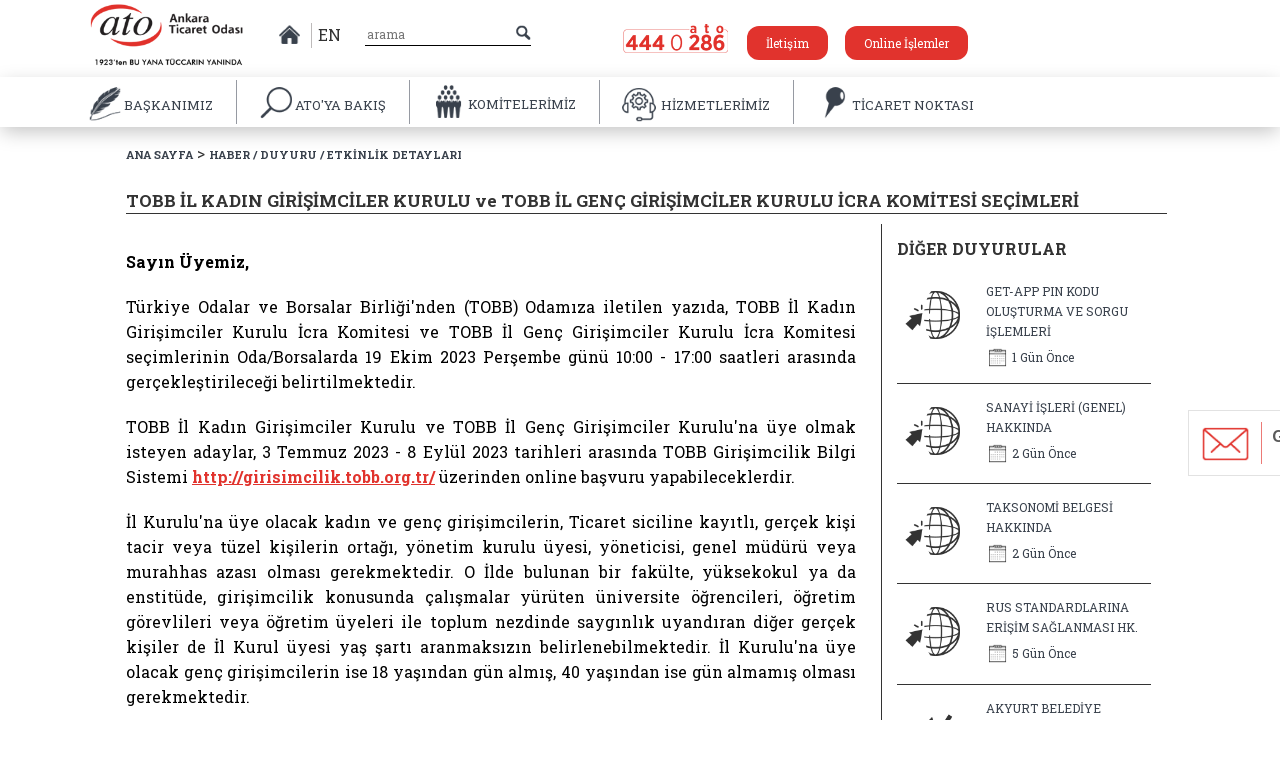

--- FILE ---
content_type: text/html; charset=iso-8859-9
request_url: https://www.atonet.org.tr/IcerikDetay/23964_tobb-il-kadin-girisimciler-kurulu-ve-tobb-il-genc-girisimciler-kurulu-icra-komitesi-secimleri
body_size: 18449
content:
<!DOCTYPE html>

<html>
<head>
    <meta charset="utf-8">
    <meta http-equiv="Content-Type" content="text/html; charset=utf-8" />
    <meta name="viewport" content="width=device-width, initial-scale=1">
    <meta name="apple-itunes-app" content="app-id=1621286001">

    

    <!-- Global site tag (gtag.js) - Google Analytics -->
    <script async src="https://www.googletagmanager.com/gtag/js?id=UA-89300266-1"></script>
    <script>
        window.dataLayer = window.dataLayer || [];
        function gtag() { dataLayer.push(arguments); }
        gtag('js', new Date());

        gtag('config', 'UA-89300266-1');
    </script>

    <!-- Meta Pixel Code -->
    <script>
        !function (f, b, e, v, n, t, s) {
            if (f.fbq) return; n = f.fbq = function () {
                n.callMethod ?
                n.callMethod.apply(n, arguments) : n.queue.push(arguments)
            };
            if (!f._fbq) f._fbq = n; n.push = n; n.loaded = !0; n.version = '2.0';
            n.queue = []; t = b.createElement(e); t.async = !0;
            t.src = v; s = b.getElementsByTagName(e)[0];
            s.parentNode.insertBefore(t, s)
        }(window, document, 'script',
            'https://connect.facebook.net/en_US/fbevents.js');
        fbq('init', '804661578837102');
        fbq('track', 'PageView');
    </script>
    <noscript>
        <img height="1" width="1" style="display:none"
             src="https://www.facebook.com/tr?id=804661578837102&ev=PageView&noscript=1" />
    </noscript>
    <!-- End Meta Pixel Code -->

    <script src='https://www.google.com/recaptcha/api.js?hl=tr'></script>

    

    <link href="https://fonts.googleapis.com/css?family=Roboto+Slab:100,300,400,700&amp;subset=greek-ext,latin-ext" rel="stylesheet">
    <link href="/Content/font-awesome/css/font-awesome.min.css" rel="stylesheet" />
    <link rel="stylesheet" href="//code.jquery.com/ui/1.12.1/themes/base/jquery-ui.min.css">
    <link href="/Content/styles/toastr.min.css" rel="stylesheet" />
    <link href="/Content/js/tulios/example/css/style.css" rel="stylesheet">
    <link href="/Content/js/tulios/example/css/responsive.css" rel="stylesheet">
    <link href="/Content/js/owl/jquery.bxslider.css" rel="stylesheet">
    <link rel="stylesheet" href="/Content/styles/bootstrap.min.css" />
    <link rel="stylesheet" href="/Content/styles/bootstrap-theme.min.css" />
    <link class="rs-file" href="/Content/js/royalslider/royalslider.css" rel="stylesheet">
    <link class="rs-file" href="/Content/js/fancybox/jquery.fancybox.css" rel="stylesheet">
    <link class="rs-file" href="/Content/js/royalslider/skins/minimal-white/rs-minimal-white.css" rel="stylesheet">
    <link href="/Content/js/mobile/slicknav.css" rel="stylesheet" />
    <link rel="stylesheet" type="text/css" href="/Content/js/circlehover/css/common.css" />
    <link rel="stylesheet" type="text/css" href="/Content/js/circlehover/css/style5.css" />
    <link rel="stylesheet" type="text/css" href="/Content/styles/style.css" />

    <link rel="shortcut icon" href="/logo.ico" />
    <script src="/Content/js/jquery-1.10.2.min.js"></script>
    <title>Ankara Ticaret Odası Web Portali</title>

    <!--[if IE]>
            <style>
                header {
                height: 160px;
            }
            </style>
    <![endif]-->
</head>
<body>

    <div class="mobilelogo">
        <a href="/">
            <img src="/Content/imgs/logo-amblem.png" />
        </a>
    </div>

    <ul id="menu">
        <li>
            <a href="/">
                ANASAYFA
            </a>
        </li>
        <li>

            BAŞKANIMIZ
            <ul>
                <li><a href="/baskaninmesaji">Başkanın Mesajı</a></li>
                <li><a href="/baskanfotograflari">Fotoğraf Galerisi</a></li>
                <li><a href="/baskanOzgecmisi">Özgeçmiş</a></li>
                <li><a href="/baskanailetin">Başkana İletin</a></li>

            </ul>

        </li>
                        <li>

                            ATO&#39;YA BAKIŞ
                            <ul>
                                            <li>
                                                <a href="/ato-ya-bakis/oda-meclisi">Oda Meclisi </a>
                                            </li>
                                            <li>
                                                <a href="/ato-ya-bakis/oda-meclisi-baskanlik-divani">Oda Meclisi Başkanlık Divanı </a>
                                            </li>
                                            <li>
                                                <a href="/ato-ya-bakis/yonetim-kurulu">Y&#246;netim Kurulu </a>
                                            </li>
                                            <li>
                                                <a href="/ato-ya-bakis/meslek-komiteleri">Meslek Komiteleri </a>
                                            </li>
                                            <li>
                                                <a href="/ato-ya-bakis/disiplin-kurulu">Disiplin Kurulu </a>
                                            </li>
                                            <li>
                                                <a href="/ato-ya-bakis/kvkk">KVKK </a>
                                            </li>
                                            <li>
                                                <a href="/ato-ya-bakis/faaliyet-raporu">Faaliyet Raporu </a>
                                            </li>
                                            <li>
                                                <a href="/ato-ya-bakis/butce-ve-hesaplari-inceleme-komisyonu">B&#252;t&#231;e ve Hesapları İnceleme Komisyonu </a>
                                            </li>
                                            <li>
                                                <a href="/ato-ya-bakis/&#246;zel-ihtisas-komisyonlari">&#214;zel İhtisas Komisyonları </a>
                                            </li>
                                            <li>
                                                <a href="/ato-ya-bakis/calisma-gruplari">&#199;alışma Grupları </a>
                                            </li>
                                            <li>
                                                <a href="/ato-ya-bakis/yuksek-istisare-kurulu">Y&#252;ksek İstişare Kurulu </a>
                                            </li>
                                            <li>
                                                <a href="/ato-ya-bakis/genel-sekreterlik">Genel Sekreterlik </a>
                                            </li>
                                            <li>
                                                <a href="/ato-ya-bakis/tarihsel-gelisim">Tarihsel Gelişim </a>
                                            </li>
                                            <li>
                                                <a href="/ato-ya-bakis/organizasyon-yapisi">Organizasyon Yapısı </a>
                                            </li>
                                            <li>
                                                <a href="/ato-ya-bakis/stratejik-plan">Stratejik Plan </a>
                                            </li>
                                            <li>
                                                <a href="/ato-ya-bakis/vizyonumuz-ve-misyonumuz">Vizyonumuz ve Misyonumuz </a>
                                            </li>
                                            <li>
                                                <a href="/ato-ya-bakis/kalite-politikamiz">Kalite Politikamız </a>
                                            </li>
                                            <li>
                                                <a href="/ato-ya-bakis/mevzuat">Mevzuat </a>
                                            </li>
                                            <li>
                                                <a href="/ato-ya-bakis/kurumsal-kimlik">Kurumsal Kimlik </a>
                                            </li>

                            </ul>

                        </li>
                        <li>
                            <a href="/MeslekKomiteleri">
                                KOMİTELERİMİZ
                            </a>
                        </li>
                        <li>

                            HİZMETLERİMİZ
                            <ul>
                                            <li>
                                                <a href="/hizmetlerimiz/ticaret-sicili-islemleri">Ticaret Sicili İşlemleri </a>
                                            </li>
                                            <li>
                                                <a href="/hizmetlerimiz/&#252;yelik-hizmetleri">&#220;yelik Hizmetleri </a>
                                            </li>
                                            <li>
                                                <a href="/hizmetlerimiz/kapasite--ekspertiz-hizmetleri">Kapasite / Ekspertiz Hizmetleri </a>
                                            </li>
                                            <li>
                                                <a href="/hizmetlerimiz/ic-ticaret-islemleri">İ&#231; Ticaret İşlemleri </a>
                                            </li>
                                            <li>
                                                <a href="/hizmetlerimiz/dis-ticaret-islemleri">Dış Ticaret İşlemleri </a>
                                            </li>
                                            <li>
                                                <a href="/hizmetlerimiz/sanayi-belgelendirme-hizmetleri">Sanayi Belgelendirme Hizmetleri </a>
                                            </li>
                                            <li>
                                                <a href="/hizmetlerimiz/sigortacilik-hizmetleri">Sigortacılık Hizmetleri </a>
                                            </li>
                                            <li>
                                                <a href="/hizmetlerimiz/is-makinesi-tescil--rehin--kesin-ihrac-hizmetleri">İş Makinesi Tescil / Rehin / Kesin İhra&#231; Hizmetleri </a>
                                            </li>
                                            <li>
                                                <a href="/hizmetlerimiz/fire--zayiat-ve-randiman-oranlari-">Fire, Zayiat ve Randıman Oranları  </a>
                                            </li>
                                            <li>
                                                <a href="/hizmetlerimiz/azami-fiyat-tarifeleri">Azami Fiyat Tarifeleri </a>
                                            </li>
                                            <li>
                                                <a href="/hizmetlerimiz/hizmet-standardi-tablolari">Hizmet Standardı Tabloları </a>
                                            </li>
                                            <li>
                                                <a href="/hizmetlerimiz/2026-yili-derecelerine-gore-aidat-tarifesi-">2026 Yılı Derecelerine G&#246;re Aidat Tarifesi  </a>
                                            </li>
                                            <li>
                                                <a href="/hizmetlerimiz/2026-yili-kayit-&#252;creti-tarifesi-">2026 Yılı Kayıt &#220;creti Tarifesi  </a>
                                            </li>

                            </ul>

                        </li>
                        <li>

                            TİCARET NOKTASI
                            <ul>
                                            <li>
                                                <a href="/ticaret-noktası/&#252;ye-bilgileri">&#220;ye Bilgileri </a>
                                            </li>
                                            <li>
                                                <a href="/ticaret-noktası/istatistiki-veriler">İstatistiki Veriler </a>
                                            </li>
                                            <li>
                                                <a href="/ticaret-noktası/bilgi-notlari-ve-raporlar-">Bilgi Notları ve Raporlar  </a>
                                            </li>

                            </ul>

                        </li>
                        <li>

                            TİCARET AKADEMİSİ
                            <ul>

                            </ul>

                        </li>





    </ul>

    



    

    <a href="https://portal.atonet.org.tr/preview/67dbb266-9a08-407e-94f1-098211a42fa4/login.htm" target="_blank" class="bize-ulasin-a" >
        <div class="bize-ulasin" style="margin-bottom:150px">
            <span class="bize-ulasn-img"><img src="/Content/imgs/bizeulasin-ikon.png" /></span>
            <span class="ulasin-yazisi">Görüşlerinizi<br />Paylaşın</span>
        </div>
    </a>


    <header>
        <div class="container">
            <div class="row menuusturow">
                <div class="col-md-2 logo">
                    <a href="/"> <img src="/Content/imgs/logo.png" class="img-responsive " /> </a>
                </div>
                <div class="col-md-1 middle-verticle" style="width:140px;">
                    <span class="header-home-ikon"> <a href="/"><img src="/Content/imgs/home-icon.png"> </a> </span>
                    <!--<span class="tr-dil"> <a href="#"><img src="~/Content/imgs/tr-dil.png"> </a> </span>-->
                    <span class="tr-dil" style="display:block;    border-right: 0;"> <a href="/en" class="entitlelink">EN </a></span>
                    <!-- <span class="tr-dil"> <a href="#"><img src="~/Content/imgs/fr-dil.png"> </a></span>
                     <span class="en-dil"> <a href="#"><img src="~/Content/imgs/gr-dil.png"> </a></span>-->
                </div>
                <div class="col-md-2 middle-verticle headerserach">
                    <form action="/SiteIciArama"><input type="text" placeholder="arama" name="SearchString"></form>
                    <img src="/Content/imgs/small-search-icon.png" class="smallsearchicon">
                </div>

                <div class="col-md-5 header-right-part">
                    <a class="atotel-header"><img src="/Content/imgs/ato-tel.png"> </a>
                    <a href="/Iletisim">  <span class="sizenyakinato"> İletişim </span> </a>
                    <a href="https://portal.atonet.org.tr/preview/67dbb266-9a08-407e-94f1-098211a42fa4/login.htm" target="_blank">  <span class="sizenyakinato"> Online İşlemler </span> </a>
                    
                </div>

            </div>
        </div>
        <div class="row menu-wrapper">
            <div class="container altmenukontrolicin">
                <ul class="menu ">
                    <li class="menu-item ato-amblem">
                        <a href="/">
                            <img src="/Content/imgs/logo-amblem.png" />
                        </a>
                    </li>

                                    <a href="#" class="altmenukontrolicin">
                                    <li class="menu-item altmenukontrolicin" data-sub="baskaninMesajiSub" data-id="2" data-name="baskanin-mesaji">
                                        <img src="/Content/imgs/men-icon1.png" class="menuitemimg altmenukontrolicin" />
                                        <img src="/Content/imgs/men-icon1-hover.png" class="menuitemimg hover altmenukontrolicin" />
                                        <span class="altmenukontrolicin">BAŞKANIMIZ</span>
                                        <img src="/Content/imgs/menu-arrow-down.png" class="menu-arrow-down altmenukontrolicin">
                                    </li>
                                    </a>
                                <!--if (item.MenuAdi == "TİCARET AKADEMİSİ")
                                {
                                    <a class="altmenukontrolicin" href="https://atoegitim.atonet.org.tr/" target="_blank">-->
                                <!--<li class="menu-item" data-id="2" data-name="e-ankara">
                                            <img src="~/Content/imgs/men-icon7.png" class="menuitemimg" />
                                            <img src="~/Content/imgs/men-icon7-hover.png" class="menuitemimg hover" />
                                            <span data-komitelerimiz="true" class="altmenukontrolicin">BAŞKANIMIZ </span>
                                        </li>
                                    </a>
                                }-->
                                    <a href="#" class="altmenukontrolicin">
                                    <li class="menu-item" data-sub="subMenu" data-id="529" data-name="ato-ya-bakis">
                                        <img src="/Content/imgs/men-icon2.png" class="menuitemimg" />
                                        <img src="/Content/imgs/men-icon2-hover.png" class="menuitemimg hover" />
                                        <span class="altmenukontrolicin">ATO&#39;YA BAKIŞ</span>
                                        <img src="/Content/imgs/menu-arrow-down.png" class="menu-arrow-down">
                                    </li>
                                    </a>
                                <!--if (item.MenuAdi == "TİCARET AKADEMİSİ")
                                {
                                    <a class="altmenukontrolicin" href="https://atoegitim.atonet.org.tr/" target="_blank">-->
                                <!--<li class="menu-item" data-id="529" data-name="e-ankara">
                                            <img src="~/Content/imgs/men-icon7.png" class="menuitemimg" />
                                            <img src="~/Content/imgs/men-icon7-hover.png" class="menuitemimg hover" />
                                            <span data-komitelerimiz="true" class="altmenukontrolicin">ATO&#39;YA BAKIŞ </span>
                                        </li>
                                    </a>
                                }-->
                                    <a href="/MeslekKomiteleri" class="altmenukontrolicin">
                                    <li class="menu-item">
                                        <img src="/Content/imgs/men-icon3.png" class="menuitemimg" />
                                        <img src="/Content/imgs/men-icon3-hover.png" class="menuitemimg hover" />
                                        <span data-komitelerimiz="true" class="altmenukontrolicin">KOMİTELERİMİZ</span>
                                    </li>
                                    </a>
                                <!--if (item.MenuAdi == "TİCARET AKADEMİSİ")
                                {
                                    <a class="altmenukontrolicin" href="https://atoegitim.atonet.org.tr/" target="_blank">-->
                                <!--<li class="menu-item" data-id="506" data-name="e-ankara">
                                            <img src="~/Content/imgs/men-icon7.png" class="menuitemimg" />
                                            <img src="~/Content/imgs/men-icon7-hover.png" class="menuitemimg hover" />
                                            <span data-komitelerimiz="true" class="altmenukontrolicin">KOMİTELERİMİZ </span>
                                        </li>
                                    </a>
                                }-->
                                    <a href="#" class="altmenukontrolicin">
                                    <li class="menu-item" data-sub="subMenu" data-id="24" data-name="hizmetlerimiz">
                                        <img src="/Content/imgs/men-icon4.png" class="menuitemimg" />
                                        <img src="/Content/imgs/men-icon4-hover.png" class="menuitemimg hover" />
                                        <span class="altmenukontrolicin">HİZMETLERİMİZ </span>
                                        <img src="/Content/imgs/menu-arrow-down.png" class="menu-arrow-down">
                                    </li>
                                    </a>
                                <!--if (item.MenuAdi == "TİCARET AKADEMİSİ")
                                {
                                    <a class="altmenukontrolicin" href="https://atoegitim.atonet.org.tr/" target="_blank">-->
                                <!--<li class="menu-item" data-id="24" data-name="e-ankara">
                                            <img src="~/Content/imgs/men-icon7.png" class="menuitemimg" />
                                            <img src="~/Content/imgs/men-icon7-hover.png" class="menuitemimg hover" />
                                            <span data-komitelerimiz="true" class="altmenukontrolicin">HİZMETLERİMİZ </span>
                                        </li>
                                    </a>
                                }-->
                                    <a href="#" class="altmenukontrolicin">
                                    <li class="menu-item" data-sub="subMenu" data-id="675" data-name="ticaret-noktasi">
                                        <img src="/Content/imgs/men-icon5.png" class="menuitemimg" />
                                        <img src="/Content/imgs/men-icon5-hover.png" class="menuitemimg hover" />
                                        <span class="altmenukontrolicin">TİCARET NOKTASI</span>
                                        <img src="/Content/imgs/menu-arrow-down.png" class="menu-arrow-down">
                                    </li>
                                    </a>
                                <!--if (item.MenuAdi == "TİCARET AKADEMİSİ")
                                {
                                    <a class="altmenukontrolicin" href="https://atoegitim.atonet.org.tr/" target="_blank">-->
                                <!--<li class="menu-item" data-id="675" data-name="e-ankara">
                                            <img src="~/Content/imgs/men-icon7.png" class="menuitemimg" />
                                            <img src="~/Content/imgs/men-icon7-hover.png" class="menuitemimg hover" />
                                            <span data-komitelerimiz="true" class="altmenukontrolicin">TİCARET NOKTASI </span>
                                        </li>
                                    </a>
                                }-->
                                <!--if (item.MenuAdi == "TİCARET AKADEMİSİ")
                                {
                                    <a class="altmenukontrolicin" href="https://atoegitim.atonet.org.tr/" target="_blank">-->
                                <!--<li class="menu-item" data-id="741" data-name="e-ankara">
                                            <img src="~/Content/imgs/men-icon7.png" class="menuitemimg" />
                                            <img src="~/Content/imgs/men-icon7-hover.png" class="menuitemimg hover" />
                                            <span data-komitelerimiz="true" class="altmenukontrolicin">TİCARET AKADEMİSİ </span>
                                        </li>
                                    </a>
                                }-->

                </ul>
            </div>
        </div>
    </header>
    <div class="sub-menu baskaninMesajiSub">
        <div class="container baskan-sub-container altmenukontrolicins">
            <div class="baskan-image altmenukontrolicin">
                <img src="/Content/imgs/baskan-image.jpg" class="altmenukontrolicin">
            </div>
            <ul class="submenu baskanin-mesaji">
                <li class="altmenukontrolicin"><a href="/baskaninmesaji" class="altmenukontrolicin"><img src='/Content/imgs/arrow-right.png' class="altmenukontrolicin" /><span class="altmenukontrolicin">Başkanın Mesajı</span></a></li>
                <li class="altmenukontrolicin"><a href="/baskanfotograflari" class="altmenukontrolicin"><img src='/Content/imgs/arrow-right.png' class="altmenukontrolicin" /><span class="altmenukontrolicin">Fotoğraf Galerisi</span></a></li>
                <li class="altmenukontrolicin"><a href="/baskanOzgecmisi" class="altmenukontrolicin"><img src='/Content/imgs/arrow-right.png' class="altmenukontrolicin" /><span class="altmenukontrolicin">Özgeçmiş</span></a></li>
                
                <li class="altmenukontrolicin"><a href="https://portal.atonet.org.tr/preview/67dbb266-9a08-407e-94f1-098211a42fa4/login.htm" class="altmenukontrolicin"><img src='/Content/imgs/arrow-right.png' class="altmenukontrolicin" /><span class="altmenukontrolicin">Başkana İletin</span></a></li>
            </ul>
        </div>
    </div>
    <div class="sub-menu subMenu">
        <div class="container  altmenukontrolicin">
            <ul class="submenu diger"></ul>
        </div>
    </div>
    


<div class="row haber-detay">
    <div class="container">
        <div class="sitemap-yol"><a href="/">ANA SAYFA </a> > <a href="#"> HABER / DUYURU / ETKİNLİK DETAYLARI</a> </div>
    </div>
</div>
        <div class="row haber-detay">
            <div class="container baslik-container">
                <h6 class="sayfa-baslik haberdetaybaslik">TOBB İL KADIN GİRİŞİMCİLER KURULU ve TOBB İL GEN&#199; GİRİŞİMCİLER KURULU İCRA KOMİTESİ SE&#199;İMLERİ</h6>
                <span class="col-md-12 horizontal-row komiteanasayfa"></span>
            </div>
        </div>
        <div class="row haber-detay">
            <div class="container slider-wrapper ">
                <div class="col-md-8 komiteslider">
                    <div class="haber-content">
                        <p><strong>   </strong> </p>
                        <p><p style="margin: 0px 0px 20px; text-align: justify; line-height: 18pt; background: white; color: #000000; font-family: Calibri, sans-serif; font-size: 14.6667px;"><strong><span style="font-size: 12pt;  color: #000000;">Sayın Üyemiz,</span></strong></p><p style="margin: 0px 0px 20px; text-align: justify; line-height: 18pt; background: white; color: #000000; font-family: Calibri, sans-serif; font-size: 14.6667px;"><span style="font-size: 12pt;  color: #000000;">Türkiye Odalar ve Borsalar Birliği&#39;nden (TOBB) Odamıza iletilen yazıda, TOBB İl Kadın Girişimciler Kurulu İcra Komitesi ve TOBB İl Genç Girişimciler Kurulu İcra Komitesi seçimlerinin Oda/Borsalarda 19 Ekim 2023 Perşembe günü 10:00 - 17:00 saatleri arasında gerçekleştirileceği belirtilmektedir.</span></p><span style="font-size: 12pt;">  </span><p style="margin: 0px 0px 20px; text-align: justify; line-height: 18pt; background: white; color: #000000; font-family: Calibri, sans-serif; font-size: 14.6667px;"><span style="font-size: 12pt;  color: #000000;">TOBB İl Kadın Girişimciler Kurulu ve TOBB İl Genç Girişimciler Kurulu&#39;na üye olmak isteyen adaylar, 3 Temmuz 2023 - 8 Eylül 2023 tarihleri arasında TOBB Girişimcilik Bilgi Sistemi <strong><a href="http://girisimcilik.tobb.org.tr/" target="_blank">http://girisimcilik.tobb.org.tr/</a></strong> üzerinden online başvuru yapabileceklerdir.</span></p><span style="font-size: 12pt;">  </span><p style="margin: 0px 0px 20px; text-align: justify; line-height: 18pt; background: white; color: #000000; font-family: Calibri, sans-serif; font-size: 14.6667px;"><span style="font-size: 12pt;  color: #000000;">İl Kurulu&#39;na üye olacak kadın ve genç girişimcilerin, Ticaret siciline kayıtlı, gerçek kişi tacir veya tüzel kişilerin ortağı, yönetim kurulu üyesi, yöneticisi, genel müdürü veya murahhas azası olması gerekmektedir. O İlde bulunan bir fakülte, yüksekokul ya da enstitüde, girişimcilik konusunda çalışmalar yürüten üniversite öğrencileri, öğretim görevlileri veya öğretim üyeleri ile toplum nezdinde saygınlık uyandıran diğer gerçek kişiler de İl Kurul üyesi yaş şartı aranmaksızın belirlenebilmektedir. İl Kurulu&#39;na üye olacak genç girişimcilerin ise 18 yaşından gün almış, 40 yaşından ise gün almamış olması gerekmektedir.</span></p><span style="font-size: 12pt;">  </span><p style="margin: 0px 0px 20px; text-align: justify; line-height: 18pt; background: white; color: #000000; font-family: Calibri, sans-serif; font-size: 14.6667px;"><span style="font-size: 12pt;  color: #000000;">İl Kurul üyeliği onaylanmış kişilerden oluşan TOBB İl Kadın Girişimciler ve TOBB İl Genç Girişimciler Kurulu seçmen listeleri, İl İcra Komite üye sayıları TOBB Girişimcilik Bilgi sistemi üzerinden paylaşılacak olup, 3 Ekim 2023 Salı günü Ankara Ticaret Odası hizmet binasında bulunan ilan yerlerine asılarak ve Odamız internet sitesinde yayınlanarak duyurulacaktır.</span></p><span style="font-size: 12pt;">  </span><p style="margin: 0px 0px 20px; text-align: justify; line-height: 18pt; background: white; color: #000000; font-family: Calibri, sans-serif; font-size: 14.6667px;"><span style="font-size: 12pt;  color: #000000;">İl Kurul üyeliği gerçekleşen üyelerin, İcra Komitesi üyeliği için adaylık başvuruları, 11 Ekim 2023 - 17 Ekim 2023 tarihleri arasında dilekçe ve ekinde aday olabilme şartını tevsik eden adli sicil belgesi ile birlikte mesai bitimine kadar seçimin gerçekleştirileceği Ankara Ticaret Odası&#39;na elden teslimi yoluyla yapılacaktır. İlgili mevzuat uyarınca seçimde, seçmen listesinde ismi bulunan kişi oy kullanabilecek olup, vekaleten oy kullanılması mümkün değildir.</span></p><span style="font-size: 12pt;">  </span><p style="margin: 0px 0px 20px; text-align: justify; line-height: 18pt; background: white; color: #000000; font-family: Calibri, sans-serif; font-size: 14.6667px;"><span style="font-size: 12pt;  color: #000000;">Başvurusunu tamamlamış İcra Komitesi Üyeliği adaylarının yer aldığı liste, 18 Ekim 2023 Çarşamba günü mesai başlangıç saatinden itibaren seçimin gerçekleştirileceği Ankara Ticaret Odası hizmet binasında bulunan ilan yerlerine asılmak ve/veya internet sitelerinde yayınlanmak suretiyle duyurulacaktır.</span></p><span style="font-size: 12pt;">  </span><p style="margin: 0px 0px 20px; text-align: justify; line-height: 18pt; background: white; color: #000000; font-family: Calibri, sans-serif; font-size: 14.6667px;"><span style="font-size: 12pt;  color: #000000;">19 Ekim 2023 Perşembe günü gerçekleştirilecek olan İl İcra Komitesi Seçimlerinde seçilen asıl ve yedek üyelerin girişleri, seçimi gerçekleştiren Oda/Borsa tarafından 26 Ekim 2023 tarihine kadar TOBB Girişimcilik Bilgi Sistemi&#39;ne kayıt edilecektir.</span></p><span style="font-size: 12pt;">  </span><p style="margin: 0px 0px 20px; text-align: justify; line-height: 18pt; background: white; color: #000000; font-family: Calibri, sans-serif; font-size: 14.6667px;"><span style="font-size: 12pt;  color: #000000;">Bu kapsamda; TOBB İl Kadın Girişimciler Kurulu İcra Komitesi ve TOBB İl Genç Girişimciler Kurulu İcra Komitesi seçimleri ekte yer alan takvim çerçevesinde, TOBB Girişimcilik Bilgi Sisteminde yer alan mevzuatlar doğrultusunda gerçekleştirilecek olup, sürece ilişkin hususları bilgilerinize sunarız.</span></p><span style="font-size: 12pt;">  </span><p style="margin: 0px 0px 20px; text-align: justify; line-height: 18pt; background: white; color: #000000; font-family: Calibri, sans-serif; font-size: 14.6667px;"><br /></p><p style="margin: 0px 0px 20px; text-align: justify; line-height: 18pt; background: white; color: #000000; font-family: Calibri, sans-serif; font-size: 14.6667px;"><strong style="color: #000000; font-size: 14.6667px; font-family: Calibri, sans-serif;"><span style="font-size: 12pt;  color: #000000;">Saygılarımızla.</span></strong></p><span style="font-size: 12pt;">  </span><p style="margin: 0px 0px 20px; text-align: justify; line-height: 18pt; background: white; color: #000000; font-family: Calibri, sans-serif; font-size: 14.6667px;"><br /></p><span style="font-size: 12pt;">  </span><p style="margin: 0px 0px 20px; text-align: justify; line-height: 18pt; background: white; color: #000000; font-size: 14.6667px; font-family: Calibri, sans-serif;"><span style="font-size: 12pt;"><strong><span>Ek:&nbsp;</span></strong></span></p><p style="color: #000000; font-size: 14.6667px; font-family: Calibri, sans-serif; margin: 0px 0px 10.6667px;"><strong><a href="/Uploads/Birimler/Internet/Duyurular/ATO DUYURULARI/2023-07-10-tobb_genc_girisimciler/secim_takvimi.pdf" target="_blank">2023 TOBB İL KADIN GİRİŞİMCİLER KURULU VE TOBB İL GENÇ GİRİŞİMCİLER KURULU İCRA KOMİTESİ ONLINE BAŞVURU VE SEÇİM TAKVİMİ</a></strong></p><p style="margin: 0px 0px 20px; text-align: justify; line-height: 18pt; background: white; color: #000000; font-size: 14.6667px; font-family: Calibri, sans-serif;"><br /></p></p>
                    </div>

                </div>
                <div class="col-md-3 etkinlikler sol-diger-haberler">
                    <h4>DİĞER DUYURULAR</h4>
                                        <a href="/IcerikDetay/25173_get-app-pin-kodu-olusturma-ve-sorgu-islemleri">
                                            <div class="item-digerhaber">
                                                <div class="diger-img">
                                                    <img src="../Content/imgs/atodan-duyurular.png" />
                                                </div>
                                                <div class="content-diger-haber">
                                                    <p>GET-APP PIN KODU OLUŞTURMA VE SORGU İŞLEMLERİ</p>
                                                </div>
                                                <div class="yayin-zamani"><img src="/Content/imgs/yayin-zamani.png" /> <span>1 Gün Önce </span></div>
                                            </div>
                                        </a>
                                        <a href="/IcerikDetay/25170_sanayi-isleri-genel-hakkinda-">
                                            <div class="item-digerhaber">
                                                <div class="diger-img">
                                                    <img src="../Content/imgs/atodan-duyurular.png" />
                                                </div>
                                                <div class="content-diger-haber">
                                                    <p>SANAYİ İŞLERİ (GENEL) HAKKINDA </p>
                                                </div>
                                                <div class="yayin-zamani"><img src="/Content/imgs/yayin-zamani.png" /> <span>2 Gün Önce </span></div>
                                            </div>
                                        </a>
                                        <a href="/IcerikDetay/25171_taksonomi-belgesi-hakkinda">
                                            <div class="item-digerhaber">
                                                <div class="diger-img">
                                                    <img src="../Content/imgs/atodan-duyurular.png" />
                                                </div>
                                                <div class="content-diger-haber">
                                                    <p>TAKSONOMİ BELGESİ HAKKINDA</p>
                                                </div>
                                                <div class="yayin-zamani"><img src="/Content/imgs/yayin-zamani.png" /> <span>2 Gün Önce </span></div>
                                            </div>
                                        </a>
                                        <a href="/IcerikDetay/25166_rus-standardlarina-erisim-saglanmasi-hk">
                                            <div class="item-digerhaber">
                                                <div class="diger-img">
                                                    <img src="../Content/imgs/atodan-duyurular.png" />
                                                </div>
                                                <div class="content-diger-haber">
                                                    <p>RUS STANDARDLARINA ERİŞİM SAĞLANMASI HK.</p>
                                                </div>
                                                <div class="yayin-zamani"><img src="/Content/imgs/yayin-zamani.png" /> <span>5 Gün Önce </span></div>
                                            </div>
                                        </a>
                                        <a href="/IcerikDetay/25167_akyurt-belediye-baskanligi-ihale-duyurusu">
                                            <div class="item-digerhaber">
                                                <div class="diger-img">
                                                    <img src="../Content/imgs/ihale-duyurulari.png" />
                                                </div>
                                                <div class="content-diger-haber">
                                                    <p>AKYURT BELEDİYE BAŞKANLIĞI İHALE DUYURUSU</p>
                                                </div>
                                                <div class="yayin-zamani"><img src="/Content/imgs/yayin-zamani.png" /> <span>5 Gün Önce </span></div>
                                            </div>
                                        </a>
                                        <a href="/IcerikDetay/25168_tareks-uygulamalari-hk">
                                            <div class="item-digerhaber">
                                                <div class="diger-img">
                                                    <img src="../Content/imgs/atodan-duyurular.png" />
                                                </div>
                                                <div class="content-diger-haber">
                                                    <p>TAREKS UYGULAMALARI HK.</p>
                                                </div>
                                                <div class="yayin-zamani"><img src="/Content/imgs/yayin-zamani.png" /> <span>5 Gün Önce </span></div>
                                            </div>
                                        </a>
                                        <a href="/IcerikDetay/25165_izinsiz-calistigi-icin-haklarinda-sinir-disi-etme-karari-alinan-yabancilarin-cesitli-masraflarinin-isverenlerinden-tahsili-hakkinda-yonetmelik">
                                            <div class="item-digerhaber">
                                                <div class="diger-img">
                                                    <img src="../Content/imgs/atodan-duyurular.png" />
                                                </div>
                                                <div class="content-diger-haber">
                                                    <p>İZİNSİZ &#199;ALIŞTIĞI İ&#199;İN HAKLARINDA SINIR DIŞI ETME KARARI ALINAN YABANCILARIN &#199;EŞİTLİ MASRAFLARININ İŞVERENLERİNDEN TAHSİLİ HAKKINDA Y&#214;NETMELİK</p>
                                                </div>
                                                <div class="yayin-zamani"><img src="/Content/imgs/yayin-zamani.png" /> <span>6 Gün Önce </span></div>
                                            </div>
                                        </a>
                                        <a href="/IcerikDetay/25163_tareks-referans-numarasi-uygulamasinda-degisiklik">
                                            <div class="item-digerhaber">
                                                <div class="diger-img">
                                                    <img src="../Content/imgs/atodan-duyurular.png" />
                                                </div>
                                                <div class="content-diger-haber">
                                                    <p>TAREKS REFERANS NUMARASI UYGULAMASINDA DEĞİŞİKLİK</p>
                                                </div>
                                                <div class="yayin-zamani"><img src="/Content/imgs/yayin-zamani.png" /> <span>7 Gün Önce </span></div>
                                            </div>
                                        </a>
                                        <a href="/IcerikDetay/25162_revize-pem-kapsami-ihracatlarda-mense-ispat-belgelerine-kumulasyon-bilgisinin-kaydedilmesi">
                                            <div class="item-digerhaber">
                                                <div class="diger-img">
                                                    <img src="../Content/imgs/atodan-duyurular.png" />
                                                </div>
                                                <div class="content-diger-haber">
                                                    <p>REVİZE PEM KAPSAMI İHRACATLARDA MENŞE İSPAT BELGELERİNE K&#220;M&#220;LASYON BİLGİSİNİN KAYDEDİLMESİ</p>
                                                </div>
                                                <div class="yayin-zamani"><img src="/Content/imgs/yayin-zamani.png" /> <span>7 Gün Önce </span></div>
                                            </div>
                                        </a>
                                        <a href="/IcerikDetay/25157_ithalat-kontrol-sistemi-2-ics2---hatirlatma">
                                            <div class="item-digerhaber">
                                                <div class="diger-img">
                                                    <img src="../Content/imgs/atodan-duyurular.png" />
                                                </div>
                                                <div class="content-diger-haber">
                                                    <p>İTHALAT KONTROL SİSTEMİ 2 (ICS2) - HATIRLATMA</p>
                                                </div>
                                                <div class="yayin-zamani"><img src="/Content/imgs/yayin-zamani.png" /> <span>9 Gün Önce </span></div>
                                            </div>
                                        </a>

                </div>
            </div>
        </div>




<div class="modal fade" id="EtkinlikKatilimModal" tabindex="-1" role="dialog" aria-labelledby="EtkinlikKatilimModal" aria-hidden="true" style="margin-top:7%;">
    <div class="modal-dialog" role="document">
        <div class="modal-content">
            <div class="modal-header">
                <h5 class="modal-title" id="exampleModalLongTitle" style="font-weight:700; text-align:center;">ETKİNLİK KATILIM FORMU</h5>
            </div>
            <div class="modal-body">
                <div class="row">
                    <div class="container haberler-wrapper">
                        <div id="" class="col-md-10  haberlerBaskanaIletin" style="margin-left:0 !important">
                            <div class="haber-content" style="margin-bottom:0 !important">
                                <form id="BaskanaIletForm" class="BilgiEdinmeForm" method="post" style="padding-top: 0 !important">
                                        <div class="row">
                                            <div class="col-xs-12 col-sm-12 col-md-5">
                                                
                                                <div class="form-group">
                                                    <div class="form-group">
                                                        <div class="input-group">
                                                            <span class="input-group-addon" id="basic-addon1" style="width: 130px;"><b>Adı</b></span>
                                                            <input type="text" class="form-control" name="AdiInput" id="AdiInput" data-msg-required="Lütfen Adı Giriniz." data-rule-required="true" maxlength="25">
                                                            <span class="input-group-addon" id="basic-addon1"></span>
                                                        </div>
                                                    </div>
                                                </div>
                                                <div class="form-group">
                                                    <div class="input-group">
                                                        <span class="input-group-addon" id="basic-addon1" style="width: 130px;"><b>Soyadı</b></span>
                                                        <input type="text" class="form-control" name="SoyadiInput" id="SoyadiInput" data-msg-required="Lütfen Soyadı Giriniz." data-rule-required="true" maxlength="50">
                                                        <span class="input-group-addon" id="basic-addon1"></span>
                                                    </div>
                                                </div>
                                                
                                                <div class="form-group">
                                                    <div class="input-group" id="EmailDiv">
                                                        <span class="input-group-addon" id="basic-addon1" style="width: 130px;"><b>E-Posta</b></span>
                                                        <input type="email" class="form-control" name="EpostaInput" id="EpostaInput" data-msg-required="Lütfen E-Posta Giriniz." data-rule-required="true" maxlength="50">
                                                        <span class="input-group-addon" id="basic-addon1"></span>
                                                    </div>
                                                </div>
                                                <div class="form-group">
                                                    <div class="input-group">
                                                        <span class="input-group-addon" id="basic-addon1" style="width: 130px;"><b>GSM No</b></span>
                                                        <input type="text" placeholder="(___)__ _ _" class="form-control" name="TelefonInput" id="TelefonInput" maxlength="15">
                                                        <span class="input-group-addon" id="basic-addon1"></span>
                                                    </div>
                                                </div>

                                                <div class="form-group">
                                                    <div class="form-group">
                                                        <div class="input-group">
                                                            <span class="input-group-addon" id="basic-addon1" style="width: 130px;"><b>Şirket/Kurum Adı</b></span>
                                                            <input type="text" class="form-control" name="SirketIsmiInput" id="SirketIsmiInput" maxlength="50">
                                                            <span class="input-group-addon" id="basic-addon1"></span>
                                                        </div>
                                                    </div>
                                                </div>


                                                <div class="form-group">
                                                    <div class="form-group">
                                                        <div class="input-group">
                                                            <span class="input-group-addon" id="basic-addon1" style="width: 145px;"><b>Görevi</b></span>
                                                            <input type="text" class="form-control" name="GoreviInput" id="GoreviInput" maxlength="50">
                                                            <span class="input-group-addon" id="basic-addon1"></span>
                                                        </div>
                                                    </div>
                                                </div>
                                                <div class="form-group">
                                                    <div class="form-group">
                                                        <div class="input-group">
                                                            <span class="input-group-addon" id="basic-addon1" style="width: 145px;"><b>Açıklama</b></span>
                                                            <input type="text" class="form-control" name="AciklamaInput" id="AciklamaInput">
                                                            <span class="input-group-addon" id="basic-addon1"></span>
                                                        </div>
                                                    </div>
                                                </div>
                                                <div class="form-group">
                                                    <div class="form-group">
                                                        <div class="form-check">
                                                            <input class="form-check-input" type="checkbox" id="AydinlatmaMetni">
                                                            <label class="form-check-label" for="exampleCheckbox">
                                                                <a href="https://www.atonet.org.tr/Uploads/Birimler/Internet/KVKK/AydinlatmaMetni.pdf" target="_blank"> Aydınlatma metnini </a> okudum,onaylıyorum
                                                            </label>
                                                        </div>
                                                    </div>
                                                </div>
                                            </div>
                                        </div>
                                    <div class="row">

                                        <div class="g-recaptcha" name="g" id="g" data-sitekey="6Le0A1MUAAAAAETozgVM6OCRixf9bUMBnPCRQBub" style="margin-left: 15px; padding-bottom: 15px;"></div>

                                            <div class="buttonGroup">
                                                <button class="btn btn-default" id="btnEnter" onclick="return false;" data-id="0">Gönder</button>
                                                <button class="btn btn-default" id="btnClear" onclick="return false;">Temizle</button>
                                            </div>

                                    </div>

                                </form>
                            </div>
                        </div>
                    </div>
                </div>
            </div>

            <div class="modal-footer">
                <button type="button" class="btn btn-secondary" data-dismiss="modal">Kapat</button>
            </div>
        </div>
    </div>
</div>

<!-- AJAX LOADING SPINNER (sadece bu sayfa için) -->
<div id="ajaxSpinner" class="spinner-overlay" style="display:none;">
    <div class="spinner"></div>
</div>


<style>
    /* option:checked:before { content: "?" } */
    option:before {
        content: "? ";
    }

    option:checked:before {
        content: "? ";
    }

    /* === SPINNER CSS === */
    .spinner-overlay {
        position: fixed;
        top: 0;
        left: 0;
        width: 100%;
        height: 100%;
        background: rgba(255,255,255,0.7);
        z-index: 99999;
        display: none; /* JS ile flex yapacağız */
        align-items: center;
        justify-content: center;
    }

    .spinner {
        width: 60px;
        height: 60px;
        border: 6px solid #ddd;
        border-top-color: #e1332d; /* sitenin kırmızısı */
        border-radius: 50%;
        animation: spin 0.8s linear infinite;
    }

    @keyframes spin {
        to {
            transform: rotate(360deg);
        }
    }
</style>

<script src="https://cdn.jsdelivr.net/npm/jquery-validation@1.17.0/dist/jquery.validate.min.js"></script>
<script src="https://cdnjs.cloudflare.com/ajax/libs/jquery.maskedinput/1.4.1/jquery.maskedinput.min.js"></script>
<script>
    $(document).ready(function ($) {
        $('.datepicker').datepicker({
            clearBtn: true,
            format: "dd.mm.yyyy",
            language: 'tr',
            todayHighlight: true,
            todayBtn: true,
            keyboardNavigation: true,
            autoclose: true,
        });

        if ($("#TelefonInput").val() != '')
        {
            $("#TelefonInput").mask("(999) 999 99 99");
        }

        $("#TcNoinput").keydown(function (e) {
            // Allow: backspace, delete, tab, escape, enter and .
            if ($.inArray(e.keyCode, [46, 8, 9, 27, 13, 110, 190]) !== -1 ||
                // Allow: Ctrl+A, Command+A
                (e.keyCode == 65 && (e.ctrlKey === true || e.metaKey === true)) ||
                // Allow: home, end, left, right, down, up
                (e.keyCode >= 35 && e.keyCode <= 40)) {
                // let it happen, don't do anything
                return;
            }
            // Ensure that it is a number and stop the keypress
            if ((e.shiftKey || (e.keyCode < 48 || e.keyCode > 57)) && (e.keyCode < 96 || e.keyCode > 105)) {
                e.preventDefault();
            }
        });
        $("#CepNo").keydown(function (e) {
            // Allow: backspace, delete, tab, escape, enter and .
            if ($.inArray(e.keyCode, [46, 8, 9, 27, 13, 110, 190]) !== -1 ||
                // Allow: Ctrl+A, Command+A
                (e.keyCode == 65 && (e.ctrlKey === true || e.metaKey === true)) ||
                // Allow: home, end, left, right, down, up
                (e.keyCode >= 35 && e.keyCode <= 40)) {
                // let it happen, don't do anything
                return;
            }
            // Ensure that it is a number and stop the keypress
            if ((e.shiftKey || (e.keyCode < 48 || e.keyCode > 57)) && (e.keyCode < 96 || e.keyCode > 105)) {
                e.preventDefault();
            }
        });
        $("#FaxNo").keydown(function (e) {
            // Allow: backspace, delete, tab, escape, enter and .
            if ($.inArray(e.keyCode, [46, 8, 9, 27, 13, 110, 190]) !== -1 ||
                // Allow: Ctrl+A, Command+A
                (e.keyCode == 65 && (e.ctrlKey === true || e.metaKey === true)) ||
                // Allow: home, end, left, right, down, up
                (e.keyCode >= 35 && e.keyCode <= 40)) {
                // let it happen, don't do anything
                return;
            }
            // Ensure that it is a number and stop the keypress
            if ((e.shiftKey || (e.keyCode < 48 || e.keyCode > 57)) && (e.keyCode < 96 || e.keyCode > 105)) {
                e.preventDefault();
            }
        });
        $("#TelefonInput").keydown(function (e) {
            // Allow: backspace, delete, tab, escape, enter and .
            if ($.inArray(e.keyCode, [46, 8, 9, 27, 13, 110, 190]) !== -1 ||
                // Allow: Ctrl+A, Command+A
                (e.keyCode == 65 && (e.ctrlKey === true || e.metaKey === true)) ||
                // Allow: home, end, left, right, down, up
                (e.keyCode >= 35 && e.keyCode <= 40)) {
                // let it happen, don't do anything
                return;
            }
            // Ensure that it is a number and stop the keypress
            if ((e.shiftKey || (e.keyCode < 48 || e.keyCode > 57)) && (e.keyCode < 96 || e.keyCode > 105)) {
                e.preventDefault();
            }
        });
    });

    function showSpinner() {
        $('#ajaxSpinner').css('display', 'flex');
    }

    function hideSpinner() {
        $('#ajaxSpinner').hide();
    }

    $('#BaskanaIletForm').validate({

        rules: {
            TcNoinput: { required: true },
            adi: { required: true },
            Soyadi: { required: true },
        },
        highlight: function (element) {
            $(element).closest('.form-group').addClass('has-error');
        },
        unhighlight: function (element) {
            $(element).closest('.form-group').removeClass('has-error');
        },
        errorElement: 'span',
        errorClass: 'help-block',
        errorPlacement: function (error, element) {
            if (element.parent('.input-group').length) {
                error.insertAfter(element.parent());
            } else {
                error.insertAfter(element);
            }
        }
    });

    $('#btnEnter').click(function () {
        var self = $(this), etkinlikId = self.attr("data-id");
        //console.log(etkinlikId);

        if (!$("#AydinlatmaMetni").is(':checked')) {
            toastr.warning('Lütfen, Aydınlatma Metnini Onaylayınız');
            return false;
            // Burada checkbox seçildiğinde yapılacak işlemleri gerçekleştirebilirsiniz.
        }

        var oturum;
        oturum = getChecklistItems();
        var tcNo = "",//$('#TcNoinput').val(),
            dogumTarihi = "",//$('#DogumTarihi').val(),
            adi = $('#AdiInput').val(),
            soyadi = $('#SoyadiInput').val(),
            eposta = $('#EpostaInput').val(),
            telefon = $('#TelefonInput').val(),
            aciklama = $('#AciklamaInput').val(),
            etkinlikIcerik = $('#EtkinlikIcerik').val(),
            gorevi = $('#GoreviInput').val(),
            unvan = $('#UnvanInput').val(),
            SirketIsmi = $('#SirketIsmiInput').val();
        if (tcNo != null && adi != null && soyadi != null) {
            $.ajax({
                url: '/EtkinlikKayit' + '?TcNoinput' + tcNo + '&DogumTarihi' + dogumTarihi + '&AdiInput' + adi + '&SoyadiInput' + soyadi + '&EpostaInput' + eposta + '&TelefonInput' + telefon + '&EtkinlikId' + etkinlikId + '&AciklamaInput' + aciklama + '&EtkinlikIcerikId' + etkinlikIcerik + '&UnvanInput' + unvan + '&GoreviInput' + gorevi + '&Oturumlar' + oturum + '&SirketIsmiInput' + SirketIsmi,
                contentType: "application/json; charset=utf-8",
                type: "POST",
                data: JSON.stringify({
                    'TcNoinput': tcNo, 'DogumTarihi': dogumTarihi, 'AdiInput': adi, 'SoyadiInput': soyadi, 'EpostaInput': eposta, 'TelefonInput': telefon, 'EtkinlikId': etkinlikId, 'AciklamaInput': aciklama, 'EtkinlikIcerikId': etkinlikIcerik, 'UnvanInput': unvan, 'GoreviInput': gorevi, 'Oturumlar': oturum, 'SirketIsmiInput': SirketIsmi, 'captcha': grecaptcha.getResponse()
                }),
                beforeSend: function () {
                    showSpinner();
                },
                complete: function () {
                    hideSpinner();
                },
                error: function (response) {
                    console.log(response);
                },
                success: function (data) {
                    hideSpinner();
                    grecaptcha.reset();


                    //if (data == "1") {
                    //    toastr.warning('T.C. Kimlik No Boş Olamaz.');
                    //    $('#AdiInput').val("");
                    //    $('#SoyadiInput').val("");
                    //    e.preventDefault();
                    //}
                    if (data == "2") {
                        toastr.warning('Ad Bilgisi Boş Olamaz.');
                        e.preventDefault();
                    }
                    if (data == "3") {
                        toastr.warning('Soyad Bilgisi Boş Olamaz.');
                        e.preventDefault();
                    }
                    if (data == "4") {
                        toastr.warning('E-Posta Boş Olamaz.');
                        e.preventDefault();
                    }
                    if (data == "5") {
                        toastr.warning('Geçersiz E-Posta. Lütfen Kontrol Edin.');
                        e.preventDefault();
                    }
                    if (data == "7") {
                        toastr.warning('Geçersiz GSM Numarası. Lütfen Kontrol Edin.');
                        e.preventDefault();
                    }
                    if (data == "9") {
                        toastr.warning('Mesaj Boş Olamaz.');
                        e.preventDefault();
                    }
                    //if (data == "10") {
                    //    toastr.warning('T.C. Numarası ve Doğum Tarihi Uyumsuz. Lütfen Kontrol Edin.');
                    //    e.preventDefault();
                    //}
                    //if (data == "11") {
                    //    toastr.warning('Ad Bilgisi T.C. No ile Eşleşmemektedir. ');
                    //    e.preventDefault();
                    //}
                    //if (data == "12") {
                    //    toastr.warning('Soyad Bilgisi T.C. No ile Eşleşmemektedir. ');
                    //    e.preventDefault();
                    //}
                    if (data == "13") {
                        toastr.success('Kaydınız Alınmıştır.');

                        //$('#TcNoinput').val("");
                        //$('#DogumTarihi').val("");
                        $('#AdiInput').val("");
                        $('#SoyadiInput').val("");
                        $('#EpostaInput').val("");
                        $('#TelefonInput').val("");
                        $('#AciklamaInput').val("");
                        $('#EtkinlikIcerik').val("");
                        $('#GoreviInput').val("");
                        $('#UnvanInput').val("");
                        $('#SirketIsmiInput').val("");

                        e.preventDefault();
                    }
                    if (data == "14") {
                        toastr.warning('Sistem Hatası. Lütfen Sayfayı Yenileyip Tekrar Deneyin.');
                        e.preventDefault();
                    }
                    if (data == "15") {
                        toastr.warning('Etkinlik İçeriği Boş Olamaz.');
                        e.preventDefault();
                    }
                    if (data == "16") {
                        toastr.warning('Etkinlik İçeriği Boş Olamaz.');
                        e.preventDefault();
                    }
                    if (data == "17") {
                        toastr.warning('Etkinlik İçeriği Boş Olamaz.');
                        e.preventDefault();
                    }
                    if (data == "18") {
                        toastr.warning('Bu Etkinliğe Daha Önce Başvurdunuz.');
                        e.preventDefault();
                    }
                    if (data == "19") {
                        toastr.warning('Robot Olmadığınız Doğrulanmadı.');
                        e.preventDefault();
                    }

                    if (data == "20") {
                        toastr.warning('Doğum Tarihi Giriniz !');
                        e.preventDefault();
                    }
                    //hideSpinner();
                    //toastr.warning(data);
                    //e.preventDefault();
                }
            });

        }
    });


    $('#btnEnterBilisim').click(function () {
        var self = $(this), etkinlikId = self.attr("data-id");
        //console.log(etkinlikId);

        if (!$("#AydinlatmaMetniBilisim").is(':checked')) {
            toastr.warning('Lütfen, Aydınlatma Metnini Onaylayınız');
            return false;
            // Burada checkbox seçildiğinde yapılacak işlemleri gerçekleştirebilirsiniz.
        }

        var oturum;
        oturum = getChecklistItems();
        var adi = $('#AdiInputBilisim').val(), soyadi = $('#SoyadiInputBilisim').val(), eposta = $('#EpostaInputBilisim').val(), telefon = $('#TelefonInputBilisim').val(), sirket = $('#SirketIsmiInputBilisim').val(),
            etkinlikIcerik = $('#EtkinlikIcerik').val();
        if (adi != null && soyadi != null) {
            $.ajax({
                url: '/EtkinlikKayitBilisim' + '?AdiInput' + adi + '&SoyadiInput' + soyadi + '&EpostaInput' + eposta + '&TelefonInput' + telefon + '&SirketIsmiInput' + sirket + '&EtkinlikId' + etkinlikId + '&EtkinlikIcerikId' + etkinlikIcerik,
                contentType: "application/json; charset=utf-8",
                type: "POST",
                data: JSON.stringify({
                    'AdiInput': adi, 'SoyadiInput': soyadi, 'EpostaInput': eposta, 'TelefonInput': telefon, 'SirketIsmiInput': sirket, 'EtkinlikId': etkinlikId,  'EtkinlikIcerikId': etkinlikIcerik, 'captcha': grecaptcha.getResponse()
                }),
                beforeSend: function () {
                    showSpinner();
                },
                complete: function () {
                    hideSpinner();
                },
                error: function (response) {
                    console.log(response);
                },
                success: function (data) {
                    hideSpinner();
                    grecaptcha.reset();

                    //alert(data)

                    if (data == "2") {
                        hideSpinner();
                        toastr.warning('Ad Bilgisi Boş Olamaz.');
                        e.preventDefault();
                    }
                    if (data == "3") {
                        hideSpinner();
                        toastr.warning('Soyad Bilgisi Boş Olamaz.');
                        e.preventDefault();
                    }
                    if (data == "4") {
                        hideSpinner();
                        toastr.warning('E-Posta Boş Olamaz.');
                        e.preventDefault();
                    }
                    if (data == "5") {
                        hideSpinner();
                        toastr.warning('Geçersiz E-Posta. Lütfen Kontrol Edin.');
                        e.preventDefault();
                    }
                    if (data == "7") {
                        hideSpinner();
                        toastr.warning('Geçersiz GSM Numarası. Lütfen Kontrol Edin.');
                        e.preventDefault();
                    }
                    if (data == "13") {
                        hideSpinner();
                        toastr.success('Kaydınız Alınmıştır.');

                        //$('#TcNoinput').val("");
                        //$('#DogumTarihi').val("");
                        $('#AdiInput').val("");
                        $('#SoyadiInput').val("");
                        $('#EpostaInput').val("");
                        $('#TelefonInput').val("");
                        $('#AciklamaInput').val("");
                        $('#EtkinlikIcerik').val("");
                        $('#GoreviInput').val("");
                        $('#UnvanInput').val("");
                        $('#SirketIsmiInput').val("");

                        e.preventDefault();
                    }
                    if (data == "14") {
                        hideSpinner();
                        toastr.warning('Sistem Hatası. Lütfen Sayfayı Yenileyip Tekrar Deneyin.');
                        e.preventDefault();
                    }

                    if (data == "18") {
                        hideSpinner();
                        toastr.warning('Bu Etkinliğe Daha Önce Başvurdunuz.');
                        e.preventDefault();
                    }
                    if (data == "19") {
                        hideSpinner();
                        toastr.warning('Robot Olmadığınız Doğrulanmadı.');
                        e.preventDefault();
                    }


                    //toastr.warning(data);
                    //e.preventDefault();
                }
            });

        }
    });

    function getChecklistItems() {
        var result =
            $("div.input-group >  input:checkbox:checked").get();

        var columns = $.map(result, function (element) {
            return $(element).attr("data-id");
        });

        return columns.join(";");

    }


    $.extend($.validator.messages, {
        required: "Bu alanın doldurulması zorunludur.",
        remote: "Lütfen bu alanı düzeltin.",
        email: "Lütfen geçerli bir e-posta adresi giriniz.",
        url: "Lütfen geçerli bir web adresi (URL) giriniz.",
        date: "Lütfen geçerli bir tarih giriniz.",
        dateISO: "Lütfen geçerli bir tarih giriniz(ISO formatında)",
        number: "Lütfen geçerli bir sayı giriniz.",
        digits: "Lütfen sadece sayısal karakterler giriniz.",
        creditcard: "Lütfen geçerli bir kredi kartı giriniz.",
        equalTo: "Lütfen aynı değeri tekrar giriniz.",
        extension: "Lütfen geçerli uzantıya sahip bir değer giriniz.",
        maxlength: $.validator.format("Lütfen en fazla {0} karakter uzunluğunda bir değer giriniz."),
        minlength: $.validator.format("Lütfen en az {0} karakter uzunluğunda bir değer giriniz."),
        rangelength: $.validator.format("Lütfen en az {0} ve en fazla {1} uzunluğunda bir değer giriniz."),
        range: $.validator.format("Lütfen {0} ile {1} arasında bir değer giriniz."),
        max: $.validator.format("Lütfen {0} değerine eşit ya da daha küçük bir değer giriniz."),
        min: $.validator.format("Lütfen {0} değerine eşit ya da daha büyük bir değer giriniz."),
        require_from_group: "Lütfen bu alanların en az {0} tanesini doldurunuz."
    });
</script>

<script>
    $('#btnClear').click(function (e) {
        $('#TcNoinput').val("");
        $('#AdiInput').val("");
        $('#SoyadiInput').val("");
        $('#PostaAdresInput').val("");
        $('#EpostaInput').val("");
        $('#TuzelKisiInput').val("");
        $('#TelefonInput').val("");
        $('#CevapMetoduSelect').val("");
        $('#KonuInput').val("");
        $('#AciklamaInput').val("");
        $('#UnvanInput').val("");
        $('#GoreviInput').val("");
        $('#SirketIsmiInput').val("");
        e.preventDefault();
    });
</script>

    <footer>


        <div class="row footerlinks">

            <div class="container">
                <div class="col-md-12 footerlinks-inner">


                    <div class="col-md-12  col-xs-10">



                        <ul class="footeriletisim">
                            <li class="col-md-2">
                                <img class="footer-three-logo " src="/Content/imgs/footer-sponsor-logo-v2.png" />
                            </li>

                            <li class="col-md-3" ">
                                <div class="footer-atotel">
                                    <a><img src="/Content/imgs/ato-tel.png" /></a>
                                </div>
                                <div class="footer-socials">
                                    <a href="https://twitter.com/atokurumsal" class="tw" target="_blank"><img src="/Content/imgs/footer-tw.png" style="width:22px;height:22px"> </a>
                                    <a href="https://tr-tr.facebook.com/atokurumsal" class="face" target="_blank"><img src="/Content/imgs/footer-face.png"> </a>
                                    <a href="https://www.instagram.com/ankaraticaretodasi/" class="inst" target="_blank"><img src="/Content/imgs/footer-inst.png"> </a>
                                    <a href="https://www.youtube.com/channel/UC5lciPWY0XnC0pXdbgHM7xg" class="inst youtube" style="border: none;" target="_blank"><img src="/Content/imgs/youtube-icon.png"> </a>
                                </div>
                                
                            </li>

                            <li class="col-md-3">
                                <img src="/Content/imgs/flocation-icon.png"> <span>
                                    Söğütözü Mahallesi 2176. Cadde No: 1/1 06530 <br />
                                    Çankaya/ANKARA
                                </span>
                            </li>
                            <div class="footeriletisimbilgileriwrapper">
                            <li class="col-md-2"><img src="/Content/imgs/fphone-icon.png"><span>(312) 201 81 00 - 01</span></li>
                            <li class="col-md-2"><img src="/Content/imgs/ffax-icon.png"><span>(312) 285 91 60</span></li>
                            <li class="col-md-2"><img src="/Content/imgs/fpost-icon.png"><span><a href="mailto:iletisim@atonet.org.tr">iletisim@atonet.org.tr</a></span></li>
                            <li class="col-md-2"><img src="/Content/imgs/info.png" style="width:23px;"><span style="margin:0 !important; margin-left:5px; padding-left: 5px;"><a href="/BilgiEdinmeKanunu"> Bilgi Edinme</a></span></li>
                            <li class="col-md-2"><img src="/Content/imgs/info.png" style="width:23px;"><span style="margin:0 !important; margin-left:5px; padding-left: 5px;"><a href="https://forms.gle/31GKPaBnj382Aa5f7" class="inst youtube" style="border: none;" target="_blank"> Anket Katılım</a></span></li>
                    </div>
                    </ul>
                </div>

            </div>
        </div>

        </div>

        <div class="footer-line"><img src="/Content/imgs/footer-bottom-image.jpg" /></div>
    </footer>
    <style>
        .BilgiEdinme {
            font-size: 20px;
            color: #e1312b;
            position: relative;
            left: -110px;
            top: 20px;
        }

        .toast-message {
            color: #fff !important;
        }

        .toast-top-center {
            top: 30% !important;
            font-size: 18px !important;
        }

        .toast.toast-error {
            opacity: 1 !important;
        }

        .ToastrCover {
            position: fixed;
            left: 0;
            top: 0;
            right: 0;
            bottom: 0;
            background: rgba(0,0,0,.4);
            display: none;
            z-index: 3;
            /* END EXTERNAL S*/
        }

        #toast-container {
            z-index: 999999;
            background: rgba(0,0,0,.4);
            position: fixed;
            left: 0;
            top: 0 !important;
            right: 0;
            bottom: 0;
        }

            #toast-container.toast-bottom-center > div, #toast-container.toast-top-center > div {
                top: 50%;
            }
    </style>







    <script type="text/javascript" src="/Content/js/modernizr-2.6.2.min.js"></script>
    <script src="https://maxcdn.bootstrapcdn.com/bootstrap/3.3.7/js/bootstrap.min.js" integrity="sha384-Tc5IQib027qvyjSMfHjOMaLkfuWVxZxUPnCJA7l2mCWNIpG9mGCD8wGNIcPD7Txa" crossorigin="anonymous"></script>
    <script class="rs-file" src="/Content/js/royalslider/jquery.royalslider.min.js"></script>
    <script type="text/javascript" src="/Content/js/tulios/example/js/script.js" charset="utf-8"></script>
    <script type="text/javascript" src="/Content/js/tulios/src/jquery.silver_track.js" charset="utf-8"></script>
    <script type="text/javascript" src="/Content/js/tulios/src/plugins/jquery.silver_track.navigator.js" charset="utf-8"></script>
    <script type="text/javascript" src="/Content/js/tulios/src/plugins/jquery.silver_track.bullet_navigator.js" charset="utf-8"></script>
    <script type="text/javascript" src="/Content/js/tulios/src/plugins/jquery.silver_track.remote_content.js" charset="utf-8"></script>
    <script type="text/javascript" src="/Content/js/tulios/src/plugins/jquery.silver_track.responsive_hub_connector.js" charset="utf-8"></script>
    <script type="text/javascript" src="/Content/js/tulios/src/plugins/jquery.silver_track.css3_animation.js" charset="utf-8"></script>
    <script type="text/javascript" src="/Content/js/tulios/src/plugins/jquery.silver_track.circular_navigator.js" charset="utf-8"></script>
    <script type="text/javascript" src="/Content/js/tulios/example/js/example7.js" charset="utf-8"></script>
    <script src="https://code.jquery.com/ui/1.12.1/jquery-ui.min.js"></script>
    <script src="/Content/js/owl/jquery.bxslider.js" data-cover></script>
    <script class="rs-file" src="/Content/js/verticle-news/jquery.newsTicker.min.js"></script>
    <script type="text/javascript" src="/Content/js/fancybox/jquery.fancybox.js" charset="utf-8"></script>
    <script src="/Content/js/toastr.min.js"></script>
    <script src="/Content/js/mobile/jquery.slicknav.js"></script>
    <script type="text/javascript" src="/Content/js/script.js"></script>
    <script>
        toastr.options = {
            "closeButton": true,
            "debug": false,
            "newestOnTop": false,
            "progressBar": false,
            "positionClass": "toast-top-center",
            "preventDuplicates": true,
            "onclick": null,
            "showDuration": "300",
            "hideDuration": "1000",
            "timeOut": "0",
            "extendedTimeOut": "0",
            "showEasing": "swing",
            "hideEasing": "linear",
            "showMethod": "fadeIn",
            "hideMethod": "fadeOut",
            "tapToDismiss": false,
            "onShown": function () {
                $(".ToastrCover").show();
            },
            "onHidden": function () {
                $(".ToastrCover").hide();
            }
        };
    </script>
    <script>
        $('.menu-item').closest("a").hover(function () {
            var thisssSpan = $(this).find('li').find('span');

            if ($(thisssSpan).attr('data-komitelerimiz') != 'true') {


                var self = $(thisssSpan).parent(), id = self.attr("data-id"), ustMenu = self.attr("data-name");
                //console.log(id);
                $.ajax({
                    async: false,
                    url: '/AltMenuleriGetirIdIle' + '?iMenuId' + id,
                    contentType: "application/json; charset=utf-8",
                    type: "POST",
                    data: JSON.stringify({ 'iMenuId': id }),
                    //dataType: 'json',
                    success: function (data) {
                       //console.log(Math.ceil(data.length / 3));

                        var countsubs = Math.ceil(data.length / 3);
                        $('.submenu.diger').empty();

                        var my_buffer = 0;

                        var subMenuContent = '<div class="altmenukontrolicin">';
                        $.each(data, function (i, e) {
                            my_buffer++;
                            subMenuContent += "<li class='altmenukontrolicin'><a class='altmenukontrolicin' href=/" + ustMenu + "/" + e.MenuSeoLink + "><img  class='altmenukontrolicin' src='/Content/imgs/arrow-right.png'/><span  class='altmenukontrolicin'>" + e.MenuAdi + "</span></a> </li>";

                            if (my_buffer == countsubs) {
                                subMenuContent += '</div><div  class="altmenukontrolicin">';
                                my_buffer = 0;
                            }
                        });
                        if (my_buffer != countsubs) {
                            subMenuContent += '</div>';
                        }

                        $('.submenu.diger').append(subMenuContent);
                    },
                    error: function (response) { toastr.warning('Alt Menüler Yüklenemedi. Lütfen Sayfayı Yenileyin.'); }
                });
            }
        });
    </script>
    <script>
        var _pproject = _pproject || [];
        _pproject.push(["_project_token", "c0e1e26a-8fed-4cc2-add4-556666609497"]);

        (function () {
            var pp = document.createElement("script");
            pp.type = "text/javascript";
            pp.defer = true;
            pp.src = "https://app.palmate.ai/iframe/popup.js";
            var s = document.getElementsByTagName("script")[0];
            s.parentNode.insertBefore(pp, s);
        })();
    </script>
</body>
</html>


--- FILE ---
content_type: text/html; charset=utf-8
request_url: https://www.google.com/recaptcha/api2/anchor?ar=1&k=6Le0A1MUAAAAAETozgVM6OCRixf9bUMBnPCRQBub&co=aHR0cHM6Ly93d3cuYXRvbmV0Lm9yZy50cjo0NDM.&hl=tr&v=PoyoqOPhxBO7pBk68S4YbpHZ&size=normal&anchor-ms=20000&execute-ms=30000&cb=8vq679vb1eei
body_size: 49608
content:
<!DOCTYPE HTML><html dir="ltr" lang="tr"><head><meta http-equiv="Content-Type" content="text/html; charset=UTF-8">
<meta http-equiv="X-UA-Compatible" content="IE=edge">
<title>reCAPTCHA</title>
<style type="text/css">
/* cyrillic-ext */
@font-face {
  font-family: 'Roboto';
  font-style: normal;
  font-weight: 400;
  font-stretch: 100%;
  src: url(//fonts.gstatic.com/s/roboto/v48/KFO7CnqEu92Fr1ME7kSn66aGLdTylUAMa3GUBHMdazTgWw.woff2) format('woff2');
  unicode-range: U+0460-052F, U+1C80-1C8A, U+20B4, U+2DE0-2DFF, U+A640-A69F, U+FE2E-FE2F;
}
/* cyrillic */
@font-face {
  font-family: 'Roboto';
  font-style: normal;
  font-weight: 400;
  font-stretch: 100%;
  src: url(//fonts.gstatic.com/s/roboto/v48/KFO7CnqEu92Fr1ME7kSn66aGLdTylUAMa3iUBHMdazTgWw.woff2) format('woff2');
  unicode-range: U+0301, U+0400-045F, U+0490-0491, U+04B0-04B1, U+2116;
}
/* greek-ext */
@font-face {
  font-family: 'Roboto';
  font-style: normal;
  font-weight: 400;
  font-stretch: 100%;
  src: url(//fonts.gstatic.com/s/roboto/v48/KFO7CnqEu92Fr1ME7kSn66aGLdTylUAMa3CUBHMdazTgWw.woff2) format('woff2');
  unicode-range: U+1F00-1FFF;
}
/* greek */
@font-face {
  font-family: 'Roboto';
  font-style: normal;
  font-weight: 400;
  font-stretch: 100%;
  src: url(//fonts.gstatic.com/s/roboto/v48/KFO7CnqEu92Fr1ME7kSn66aGLdTylUAMa3-UBHMdazTgWw.woff2) format('woff2');
  unicode-range: U+0370-0377, U+037A-037F, U+0384-038A, U+038C, U+038E-03A1, U+03A3-03FF;
}
/* math */
@font-face {
  font-family: 'Roboto';
  font-style: normal;
  font-weight: 400;
  font-stretch: 100%;
  src: url(//fonts.gstatic.com/s/roboto/v48/KFO7CnqEu92Fr1ME7kSn66aGLdTylUAMawCUBHMdazTgWw.woff2) format('woff2');
  unicode-range: U+0302-0303, U+0305, U+0307-0308, U+0310, U+0312, U+0315, U+031A, U+0326-0327, U+032C, U+032F-0330, U+0332-0333, U+0338, U+033A, U+0346, U+034D, U+0391-03A1, U+03A3-03A9, U+03B1-03C9, U+03D1, U+03D5-03D6, U+03F0-03F1, U+03F4-03F5, U+2016-2017, U+2034-2038, U+203C, U+2040, U+2043, U+2047, U+2050, U+2057, U+205F, U+2070-2071, U+2074-208E, U+2090-209C, U+20D0-20DC, U+20E1, U+20E5-20EF, U+2100-2112, U+2114-2115, U+2117-2121, U+2123-214F, U+2190, U+2192, U+2194-21AE, U+21B0-21E5, U+21F1-21F2, U+21F4-2211, U+2213-2214, U+2216-22FF, U+2308-230B, U+2310, U+2319, U+231C-2321, U+2336-237A, U+237C, U+2395, U+239B-23B7, U+23D0, U+23DC-23E1, U+2474-2475, U+25AF, U+25B3, U+25B7, U+25BD, U+25C1, U+25CA, U+25CC, U+25FB, U+266D-266F, U+27C0-27FF, U+2900-2AFF, U+2B0E-2B11, U+2B30-2B4C, U+2BFE, U+3030, U+FF5B, U+FF5D, U+1D400-1D7FF, U+1EE00-1EEFF;
}
/* symbols */
@font-face {
  font-family: 'Roboto';
  font-style: normal;
  font-weight: 400;
  font-stretch: 100%;
  src: url(//fonts.gstatic.com/s/roboto/v48/KFO7CnqEu92Fr1ME7kSn66aGLdTylUAMaxKUBHMdazTgWw.woff2) format('woff2');
  unicode-range: U+0001-000C, U+000E-001F, U+007F-009F, U+20DD-20E0, U+20E2-20E4, U+2150-218F, U+2190, U+2192, U+2194-2199, U+21AF, U+21E6-21F0, U+21F3, U+2218-2219, U+2299, U+22C4-22C6, U+2300-243F, U+2440-244A, U+2460-24FF, U+25A0-27BF, U+2800-28FF, U+2921-2922, U+2981, U+29BF, U+29EB, U+2B00-2BFF, U+4DC0-4DFF, U+FFF9-FFFB, U+10140-1018E, U+10190-1019C, U+101A0, U+101D0-101FD, U+102E0-102FB, U+10E60-10E7E, U+1D2C0-1D2D3, U+1D2E0-1D37F, U+1F000-1F0FF, U+1F100-1F1AD, U+1F1E6-1F1FF, U+1F30D-1F30F, U+1F315, U+1F31C, U+1F31E, U+1F320-1F32C, U+1F336, U+1F378, U+1F37D, U+1F382, U+1F393-1F39F, U+1F3A7-1F3A8, U+1F3AC-1F3AF, U+1F3C2, U+1F3C4-1F3C6, U+1F3CA-1F3CE, U+1F3D4-1F3E0, U+1F3ED, U+1F3F1-1F3F3, U+1F3F5-1F3F7, U+1F408, U+1F415, U+1F41F, U+1F426, U+1F43F, U+1F441-1F442, U+1F444, U+1F446-1F449, U+1F44C-1F44E, U+1F453, U+1F46A, U+1F47D, U+1F4A3, U+1F4B0, U+1F4B3, U+1F4B9, U+1F4BB, U+1F4BF, U+1F4C8-1F4CB, U+1F4D6, U+1F4DA, U+1F4DF, U+1F4E3-1F4E6, U+1F4EA-1F4ED, U+1F4F7, U+1F4F9-1F4FB, U+1F4FD-1F4FE, U+1F503, U+1F507-1F50B, U+1F50D, U+1F512-1F513, U+1F53E-1F54A, U+1F54F-1F5FA, U+1F610, U+1F650-1F67F, U+1F687, U+1F68D, U+1F691, U+1F694, U+1F698, U+1F6AD, U+1F6B2, U+1F6B9-1F6BA, U+1F6BC, U+1F6C6-1F6CF, U+1F6D3-1F6D7, U+1F6E0-1F6EA, U+1F6F0-1F6F3, U+1F6F7-1F6FC, U+1F700-1F7FF, U+1F800-1F80B, U+1F810-1F847, U+1F850-1F859, U+1F860-1F887, U+1F890-1F8AD, U+1F8B0-1F8BB, U+1F8C0-1F8C1, U+1F900-1F90B, U+1F93B, U+1F946, U+1F984, U+1F996, U+1F9E9, U+1FA00-1FA6F, U+1FA70-1FA7C, U+1FA80-1FA89, U+1FA8F-1FAC6, U+1FACE-1FADC, U+1FADF-1FAE9, U+1FAF0-1FAF8, U+1FB00-1FBFF;
}
/* vietnamese */
@font-face {
  font-family: 'Roboto';
  font-style: normal;
  font-weight: 400;
  font-stretch: 100%;
  src: url(//fonts.gstatic.com/s/roboto/v48/KFO7CnqEu92Fr1ME7kSn66aGLdTylUAMa3OUBHMdazTgWw.woff2) format('woff2');
  unicode-range: U+0102-0103, U+0110-0111, U+0128-0129, U+0168-0169, U+01A0-01A1, U+01AF-01B0, U+0300-0301, U+0303-0304, U+0308-0309, U+0323, U+0329, U+1EA0-1EF9, U+20AB;
}
/* latin-ext */
@font-face {
  font-family: 'Roboto';
  font-style: normal;
  font-weight: 400;
  font-stretch: 100%;
  src: url(//fonts.gstatic.com/s/roboto/v48/KFO7CnqEu92Fr1ME7kSn66aGLdTylUAMa3KUBHMdazTgWw.woff2) format('woff2');
  unicode-range: U+0100-02BA, U+02BD-02C5, U+02C7-02CC, U+02CE-02D7, U+02DD-02FF, U+0304, U+0308, U+0329, U+1D00-1DBF, U+1E00-1E9F, U+1EF2-1EFF, U+2020, U+20A0-20AB, U+20AD-20C0, U+2113, U+2C60-2C7F, U+A720-A7FF;
}
/* latin */
@font-face {
  font-family: 'Roboto';
  font-style: normal;
  font-weight: 400;
  font-stretch: 100%;
  src: url(//fonts.gstatic.com/s/roboto/v48/KFO7CnqEu92Fr1ME7kSn66aGLdTylUAMa3yUBHMdazQ.woff2) format('woff2');
  unicode-range: U+0000-00FF, U+0131, U+0152-0153, U+02BB-02BC, U+02C6, U+02DA, U+02DC, U+0304, U+0308, U+0329, U+2000-206F, U+20AC, U+2122, U+2191, U+2193, U+2212, U+2215, U+FEFF, U+FFFD;
}
/* cyrillic-ext */
@font-face {
  font-family: 'Roboto';
  font-style: normal;
  font-weight: 500;
  font-stretch: 100%;
  src: url(//fonts.gstatic.com/s/roboto/v48/KFO7CnqEu92Fr1ME7kSn66aGLdTylUAMa3GUBHMdazTgWw.woff2) format('woff2');
  unicode-range: U+0460-052F, U+1C80-1C8A, U+20B4, U+2DE0-2DFF, U+A640-A69F, U+FE2E-FE2F;
}
/* cyrillic */
@font-face {
  font-family: 'Roboto';
  font-style: normal;
  font-weight: 500;
  font-stretch: 100%;
  src: url(//fonts.gstatic.com/s/roboto/v48/KFO7CnqEu92Fr1ME7kSn66aGLdTylUAMa3iUBHMdazTgWw.woff2) format('woff2');
  unicode-range: U+0301, U+0400-045F, U+0490-0491, U+04B0-04B1, U+2116;
}
/* greek-ext */
@font-face {
  font-family: 'Roboto';
  font-style: normal;
  font-weight: 500;
  font-stretch: 100%;
  src: url(//fonts.gstatic.com/s/roboto/v48/KFO7CnqEu92Fr1ME7kSn66aGLdTylUAMa3CUBHMdazTgWw.woff2) format('woff2');
  unicode-range: U+1F00-1FFF;
}
/* greek */
@font-face {
  font-family: 'Roboto';
  font-style: normal;
  font-weight: 500;
  font-stretch: 100%;
  src: url(//fonts.gstatic.com/s/roboto/v48/KFO7CnqEu92Fr1ME7kSn66aGLdTylUAMa3-UBHMdazTgWw.woff2) format('woff2');
  unicode-range: U+0370-0377, U+037A-037F, U+0384-038A, U+038C, U+038E-03A1, U+03A3-03FF;
}
/* math */
@font-face {
  font-family: 'Roboto';
  font-style: normal;
  font-weight: 500;
  font-stretch: 100%;
  src: url(//fonts.gstatic.com/s/roboto/v48/KFO7CnqEu92Fr1ME7kSn66aGLdTylUAMawCUBHMdazTgWw.woff2) format('woff2');
  unicode-range: U+0302-0303, U+0305, U+0307-0308, U+0310, U+0312, U+0315, U+031A, U+0326-0327, U+032C, U+032F-0330, U+0332-0333, U+0338, U+033A, U+0346, U+034D, U+0391-03A1, U+03A3-03A9, U+03B1-03C9, U+03D1, U+03D5-03D6, U+03F0-03F1, U+03F4-03F5, U+2016-2017, U+2034-2038, U+203C, U+2040, U+2043, U+2047, U+2050, U+2057, U+205F, U+2070-2071, U+2074-208E, U+2090-209C, U+20D0-20DC, U+20E1, U+20E5-20EF, U+2100-2112, U+2114-2115, U+2117-2121, U+2123-214F, U+2190, U+2192, U+2194-21AE, U+21B0-21E5, U+21F1-21F2, U+21F4-2211, U+2213-2214, U+2216-22FF, U+2308-230B, U+2310, U+2319, U+231C-2321, U+2336-237A, U+237C, U+2395, U+239B-23B7, U+23D0, U+23DC-23E1, U+2474-2475, U+25AF, U+25B3, U+25B7, U+25BD, U+25C1, U+25CA, U+25CC, U+25FB, U+266D-266F, U+27C0-27FF, U+2900-2AFF, U+2B0E-2B11, U+2B30-2B4C, U+2BFE, U+3030, U+FF5B, U+FF5D, U+1D400-1D7FF, U+1EE00-1EEFF;
}
/* symbols */
@font-face {
  font-family: 'Roboto';
  font-style: normal;
  font-weight: 500;
  font-stretch: 100%;
  src: url(//fonts.gstatic.com/s/roboto/v48/KFO7CnqEu92Fr1ME7kSn66aGLdTylUAMaxKUBHMdazTgWw.woff2) format('woff2');
  unicode-range: U+0001-000C, U+000E-001F, U+007F-009F, U+20DD-20E0, U+20E2-20E4, U+2150-218F, U+2190, U+2192, U+2194-2199, U+21AF, U+21E6-21F0, U+21F3, U+2218-2219, U+2299, U+22C4-22C6, U+2300-243F, U+2440-244A, U+2460-24FF, U+25A0-27BF, U+2800-28FF, U+2921-2922, U+2981, U+29BF, U+29EB, U+2B00-2BFF, U+4DC0-4DFF, U+FFF9-FFFB, U+10140-1018E, U+10190-1019C, U+101A0, U+101D0-101FD, U+102E0-102FB, U+10E60-10E7E, U+1D2C0-1D2D3, U+1D2E0-1D37F, U+1F000-1F0FF, U+1F100-1F1AD, U+1F1E6-1F1FF, U+1F30D-1F30F, U+1F315, U+1F31C, U+1F31E, U+1F320-1F32C, U+1F336, U+1F378, U+1F37D, U+1F382, U+1F393-1F39F, U+1F3A7-1F3A8, U+1F3AC-1F3AF, U+1F3C2, U+1F3C4-1F3C6, U+1F3CA-1F3CE, U+1F3D4-1F3E0, U+1F3ED, U+1F3F1-1F3F3, U+1F3F5-1F3F7, U+1F408, U+1F415, U+1F41F, U+1F426, U+1F43F, U+1F441-1F442, U+1F444, U+1F446-1F449, U+1F44C-1F44E, U+1F453, U+1F46A, U+1F47D, U+1F4A3, U+1F4B0, U+1F4B3, U+1F4B9, U+1F4BB, U+1F4BF, U+1F4C8-1F4CB, U+1F4D6, U+1F4DA, U+1F4DF, U+1F4E3-1F4E6, U+1F4EA-1F4ED, U+1F4F7, U+1F4F9-1F4FB, U+1F4FD-1F4FE, U+1F503, U+1F507-1F50B, U+1F50D, U+1F512-1F513, U+1F53E-1F54A, U+1F54F-1F5FA, U+1F610, U+1F650-1F67F, U+1F687, U+1F68D, U+1F691, U+1F694, U+1F698, U+1F6AD, U+1F6B2, U+1F6B9-1F6BA, U+1F6BC, U+1F6C6-1F6CF, U+1F6D3-1F6D7, U+1F6E0-1F6EA, U+1F6F0-1F6F3, U+1F6F7-1F6FC, U+1F700-1F7FF, U+1F800-1F80B, U+1F810-1F847, U+1F850-1F859, U+1F860-1F887, U+1F890-1F8AD, U+1F8B0-1F8BB, U+1F8C0-1F8C1, U+1F900-1F90B, U+1F93B, U+1F946, U+1F984, U+1F996, U+1F9E9, U+1FA00-1FA6F, U+1FA70-1FA7C, U+1FA80-1FA89, U+1FA8F-1FAC6, U+1FACE-1FADC, U+1FADF-1FAE9, U+1FAF0-1FAF8, U+1FB00-1FBFF;
}
/* vietnamese */
@font-face {
  font-family: 'Roboto';
  font-style: normal;
  font-weight: 500;
  font-stretch: 100%;
  src: url(//fonts.gstatic.com/s/roboto/v48/KFO7CnqEu92Fr1ME7kSn66aGLdTylUAMa3OUBHMdazTgWw.woff2) format('woff2');
  unicode-range: U+0102-0103, U+0110-0111, U+0128-0129, U+0168-0169, U+01A0-01A1, U+01AF-01B0, U+0300-0301, U+0303-0304, U+0308-0309, U+0323, U+0329, U+1EA0-1EF9, U+20AB;
}
/* latin-ext */
@font-face {
  font-family: 'Roboto';
  font-style: normal;
  font-weight: 500;
  font-stretch: 100%;
  src: url(//fonts.gstatic.com/s/roboto/v48/KFO7CnqEu92Fr1ME7kSn66aGLdTylUAMa3KUBHMdazTgWw.woff2) format('woff2');
  unicode-range: U+0100-02BA, U+02BD-02C5, U+02C7-02CC, U+02CE-02D7, U+02DD-02FF, U+0304, U+0308, U+0329, U+1D00-1DBF, U+1E00-1E9F, U+1EF2-1EFF, U+2020, U+20A0-20AB, U+20AD-20C0, U+2113, U+2C60-2C7F, U+A720-A7FF;
}
/* latin */
@font-face {
  font-family: 'Roboto';
  font-style: normal;
  font-weight: 500;
  font-stretch: 100%;
  src: url(//fonts.gstatic.com/s/roboto/v48/KFO7CnqEu92Fr1ME7kSn66aGLdTylUAMa3yUBHMdazQ.woff2) format('woff2');
  unicode-range: U+0000-00FF, U+0131, U+0152-0153, U+02BB-02BC, U+02C6, U+02DA, U+02DC, U+0304, U+0308, U+0329, U+2000-206F, U+20AC, U+2122, U+2191, U+2193, U+2212, U+2215, U+FEFF, U+FFFD;
}
/* cyrillic-ext */
@font-face {
  font-family: 'Roboto';
  font-style: normal;
  font-weight: 900;
  font-stretch: 100%;
  src: url(//fonts.gstatic.com/s/roboto/v48/KFO7CnqEu92Fr1ME7kSn66aGLdTylUAMa3GUBHMdazTgWw.woff2) format('woff2');
  unicode-range: U+0460-052F, U+1C80-1C8A, U+20B4, U+2DE0-2DFF, U+A640-A69F, U+FE2E-FE2F;
}
/* cyrillic */
@font-face {
  font-family: 'Roboto';
  font-style: normal;
  font-weight: 900;
  font-stretch: 100%;
  src: url(//fonts.gstatic.com/s/roboto/v48/KFO7CnqEu92Fr1ME7kSn66aGLdTylUAMa3iUBHMdazTgWw.woff2) format('woff2');
  unicode-range: U+0301, U+0400-045F, U+0490-0491, U+04B0-04B1, U+2116;
}
/* greek-ext */
@font-face {
  font-family: 'Roboto';
  font-style: normal;
  font-weight: 900;
  font-stretch: 100%;
  src: url(//fonts.gstatic.com/s/roboto/v48/KFO7CnqEu92Fr1ME7kSn66aGLdTylUAMa3CUBHMdazTgWw.woff2) format('woff2');
  unicode-range: U+1F00-1FFF;
}
/* greek */
@font-face {
  font-family: 'Roboto';
  font-style: normal;
  font-weight: 900;
  font-stretch: 100%;
  src: url(//fonts.gstatic.com/s/roboto/v48/KFO7CnqEu92Fr1ME7kSn66aGLdTylUAMa3-UBHMdazTgWw.woff2) format('woff2');
  unicode-range: U+0370-0377, U+037A-037F, U+0384-038A, U+038C, U+038E-03A1, U+03A3-03FF;
}
/* math */
@font-face {
  font-family: 'Roboto';
  font-style: normal;
  font-weight: 900;
  font-stretch: 100%;
  src: url(//fonts.gstatic.com/s/roboto/v48/KFO7CnqEu92Fr1ME7kSn66aGLdTylUAMawCUBHMdazTgWw.woff2) format('woff2');
  unicode-range: U+0302-0303, U+0305, U+0307-0308, U+0310, U+0312, U+0315, U+031A, U+0326-0327, U+032C, U+032F-0330, U+0332-0333, U+0338, U+033A, U+0346, U+034D, U+0391-03A1, U+03A3-03A9, U+03B1-03C9, U+03D1, U+03D5-03D6, U+03F0-03F1, U+03F4-03F5, U+2016-2017, U+2034-2038, U+203C, U+2040, U+2043, U+2047, U+2050, U+2057, U+205F, U+2070-2071, U+2074-208E, U+2090-209C, U+20D0-20DC, U+20E1, U+20E5-20EF, U+2100-2112, U+2114-2115, U+2117-2121, U+2123-214F, U+2190, U+2192, U+2194-21AE, U+21B0-21E5, U+21F1-21F2, U+21F4-2211, U+2213-2214, U+2216-22FF, U+2308-230B, U+2310, U+2319, U+231C-2321, U+2336-237A, U+237C, U+2395, U+239B-23B7, U+23D0, U+23DC-23E1, U+2474-2475, U+25AF, U+25B3, U+25B7, U+25BD, U+25C1, U+25CA, U+25CC, U+25FB, U+266D-266F, U+27C0-27FF, U+2900-2AFF, U+2B0E-2B11, U+2B30-2B4C, U+2BFE, U+3030, U+FF5B, U+FF5D, U+1D400-1D7FF, U+1EE00-1EEFF;
}
/* symbols */
@font-face {
  font-family: 'Roboto';
  font-style: normal;
  font-weight: 900;
  font-stretch: 100%;
  src: url(//fonts.gstatic.com/s/roboto/v48/KFO7CnqEu92Fr1ME7kSn66aGLdTylUAMaxKUBHMdazTgWw.woff2) format('woff2');
  unicode-range: U+0001-000C, U+000E-001F, U+007F-009F, U+20DD-20E0, U+20E2-20E4, U+2150-218F, U+2190, U+2192, U+2194-2199, U+21AF, U+21E6-21F0, U+21F3, U+2218-2219, U+2299, U+22C4-22C6, U+2300-243F, U+2440-244A, U+2460-24FF, U+25A0-27BF, U+2800-28FF, U+2921-2922, U+2981, U+29BF, U+29EB, U+2B00-2BFF, U+4DC0-4DFF, U+FFF9-FFFB, U+10140-1018E, U+10190-1019C, U+101A0, U+101D0-101FD, U+102E0-102FB, U+10E60-10E7E, U+1D2C0-1D2D3, U+1D2E0-1D37F, U+1F000-1F0FF, U+1F100-1F1AD, U+1F1E6-1F1FF, U+1F30D-1F30F, U+1F315, U+1F31C, U+1F31E, U+1F320-1F32C, U+1F336, U+1F378, U+1F37D, U+1F382, U+1F393-1F39F, U+1F3A7-1F3A8, U+1F3AC-1F3AF, U+1F3C2, U+1F3C4-1F3C6, U+1F3CA-1F3CE, U+1F3D4-1F3E0, U+1F3ED, U+1F3F1-1F3F3, U+1F3F5-1F3F7, U+1F408, U+1F415, U+1F41F, U+1F426, U+1F43F, U+1F441-1F442, U+1F444, U+1F446-1F449, U+1F44C-1F44E, U+1F453, U+1F46A, U+1F47D, U+1F4A3, U+1F4B0, U+1F4B3, U+1F4B9, U+1F4BB, U+1F4BF, U+1F4C8-1F4CB, U+1F4D6, U+1F4DA, U+1F4DF, U+1F4E3-1F4E6, U+1F4EA-1F4ED, U+1F4F7, U+1F4F9-1F4FB, U+1F4FD-1F4FE, U+1F503, U+1F507-1F50B, U+1F50D, U+1F512-1F513, U+1F53E-1F54A, U+1F54F-1F5FA, U+1F610, U+1F650-1F67F, U+1F687, U+1F68D, U+1F691, U+1F694, U+1F698, U+1F6AD, U+1F6B2, U+1F6B9-1F6BA, U+1F6BC, U+1F6C6-1F6CF, U+1F6D3-1F6D7, U+1F6E0-1F6EA, U+1F6F0-1F6F3, U+1F6F7-1F6FC, U+1F700-1F7FF, U+1F800-1F80B, U+1F810-1F847, U+1F850-1F859, U+1F860-1F887, U+1F890-1F8AD, U+1F8B0-1F8BB, U+1F8C0-1F8C1, U+1F900-1F90B, U+1F93B, U+1F946, U+1F984, U+1F996, U+1F9E9, U+1FA00-1FA6F, U+1FA70-1FA7C, U+1FA80-1FA89, U+1FA8F-1FAC6, U+1FACE-1FADC, U+1FADF-1FAE9, U+1FAF0-1FAF8, U+1FB00-1FBFF;
}
/* vietnamese */
@font-face {
  font-family: 'Roboto';
  font-style: normal;
  font-weight: 900;
  font-stretch: 100%;
  src: url(//fonts.gstatic.com/s/roboto/v48/KFO7CnqEu92Fr1ME7kSn66aGLdTylUAMa3OUBHMdazTgWw.woff2) format('woff2');
  unicode-range: U+0102-0103, U+0110-0111, U+0128-0129, U+0168-0169, U+01A0-01A1, U+01AF-01B0, U+0300-0301, U+0303-0304, U+0308-0309, U+0323, U+0329, U+1EA0-1EF9, U+20AB;
}
/* latin-ext */
@font-face {
  font-family: 'Roboto';
  font-style: normal;
  font-weight: 900;
  font-stretch: 100%;
  src: url(//fonts.gstatic.com/s/roboto/v48/KFO7CnqEu92Fr1ME7kSn66aGLdTylUAMa3KUBHMdazTgWw.woff2) format('woff2');
  unicode-range: U+0100-02BA, U+02BD-02C5, U+02C7-02CC, U+02CE-02D7, U+02DD-02FF, U+0304, U+0308, U+0329, U+1D00-1DBF, U+1E00-1E9F, U+1EF2-1EFF, U+2020, U+20A0-20AB, U+20AD-20C0, U+2113, U+2C60-2C7F, U+A720-A7FF;
}
/* latin */
@font-face {
  font-family: 'Roboto';
  font-style: normal;
  font-weight: 900;
  font-stretch: 100%;
  src: url(//fonts.gstatic.com/s/roboto/v48/KFO7CnqEu92Fr1ME7kSn66aGLdTylUAMa3yUBHMdazQ.woff2) format('woff2');
  unicode-range: U+0000-00FF, U+0131, U+0152-0153, U+02BB-02BC, U+02C6, U+02DA, U+02DC, U+0304, U+0308, U+0329, U+2000-206F, U+20AC, U+2122, U+2191, U+2193, U+2212, U+2215, U+FEFF, U+FFFD;
}

</style>
<link rel="stylesheet" type="text/css" href="https://www.gstatic.com/recaptcha/releases/PoyoqOPhxBO7pBk68S4YbpHZ/styles__ltr.css">
<script nonce="FTStPEYKWiO0VJM_ttLirw" type="text/javascript">window['__recaptcha_api'] = 'https://www.google.com/recaptcha/api2/';</script>
<script type="text/javascript" src="https://www.gstatic.com/recaptcha/releases/PoyoqOPhxBO7pBk68S4YbpHZ/recaptcha__tr.js" nonce="FTStPEYKWiO0VJM_ttLirw">
      
    </script></head>
<body><div id="rc-anchor-alert" class="rc-anchor-alert"></div>
<input type="hidden" id="recaptcha-token" value="[base64]">
<script type="text/javascript" nonce="FTStPEYKWiO0VJM_ttLirw">
      recaptcha.anchor.Main.init("[\x22ainput\x22,[\x22bgdata\x22,\x22\x22,\[base64]/[base64]/UltIKytdPWE6KGE8MjA0OD9SW0grK109YT4+NnwxOTI6KChhJjY0NTEyKT09NTUyOTYmJnErMTxoLmxlbmd0aCYmKGguY2hhckNvZGVBdChxKzEpJjY0NTEyKT09NTYzMjA/[base64]/MjU1OlI/[base64]/[base64]/[base64]/[base64]/[base64]/[base64]/[base64]/[base64]/[base64]/[base64]\x22,\[base64]\\u003d\x22,\x22FMKnYw7DmMKlK13CssKbJMOBOXbDvsKHw7BSBcKXw5VSwprDoE1dw77Ct1rDiF/Ck8K3w6PClCZGIMOCw44pTwXCh8KMI3Q1w74AG8OPRS18QsOLwoN1VMKOw5HDnl/[base64]/[base64]/DgMOXwp7CtcOIcgg3w4rCnsOhw4XDozIPND9+w4/DjcOzMG/DpF3DrsOoRV/CmcODbMKSwp/Dp8Ofw7HCjMKJwo1yw7c9wqdkw5LDpl3CpFTDsnrDl8KXw4PDhw1rwrZNTsK9OsKcIsO0woPCl8KDZ8KgwqFQD250F8KHL8OCw70vwqZPWsKRwqALTgFCw55/WMK0wrkOw5vDtU9CSAPDtcOTwq/Co8OyJjDCmsOmwrMPwqErw4RkJ8O2VVNCKsOwUcKwC8OXPQrCvmM/w5PDkXglw5BjwpUuw6DCtGg2LcO3wqrDjkg0w6TCqFzCncKPLG3Dl8OdJ1hxcWMRDMK/wrnDtXPCq8OCw43DsnTDl8OyRBPDiRBCwpJbw65lw5/ClsKww5kvMMKjXzLCthrDvzPCsjbDm3gfw6rDtsKtEARPw4gtScO3wqsAVcO0YExSVMOVB8OwVsOVwrTCqTvCj3wbFMORET3CgMKlwrLDijNDwp5ISMOdF8Oqw7jDpDRaw7nDh1pww77CjcKWwoXDk8ObwpnCqHjDrwJxwo7CtiXClsKmHWw0w5HDi8K/C2PCksKtw7AhLG7Di0TCm8KVwofCmjQLwobCtznCjsOEw5YvwrQxw6zDtTkrNsKAw5zDukQGP8OqWMKKDTvDmMKJYhnCgsK4w4cdwpQrFzfDm8OEwocKeMOEwooKf8OoYcOFMcONCQBew7QxwrRcw77Do07DhDTClsOqwpDCisKVHMKVw4rCkj/DjsOjdcOxQ2ofPTs/EMK3w5nCpygvw6TCo33ChhnCpy9awoDDisK2w4JTF18Iw6HCsXXDusKSA2gbw4hhS8K0w6cTwoZUw5LDpXfDomdww7wBwpM9w4XDpcO4wqzDl8Ksw4EPDMKmwrXCszHDgsOieXjCvV7CncOZETjCg8KpXHHCqcOIwpM1FC8VwqjDgFYZa8O2WcOGwo/[base64]/[base64]/DsSnDlHjDqmjDsnNmcA8ATy/CrsK9d2ghw7TChsKMw6BmOcOPwqBZZQvCm1oww7XDg8ONw5jDgFAYJz/[base64]/asOBNzvDi8ORwpRQwqE+w4fDlSDDrmlowpwzLCfDtWJWQ8Ojw6vCpws6wrfClcKARgY8wrbCqsOQw6/DkcOicCFVwrklwq3ChxoXZDvDkznCusOiwpXCnjN9GMKpBsOkwpfDi1jClFLCi8K9CG4pw4tkLVXDjcOnRMODw5rDiXTClMKNw4AAbX1Kw4zCp8O4wp8Aw7fDlE3DvQPDmms2w67DgsKgw5/[base64]/[base64]/TgvDoQNzw5N+wrXDtMO0ZcOwwpTCnMKtwpzChlJzwpPCo8K2N2vDt8KWw5QhdcK7GiUYA8KTRsOSw4nDtWQNZsOJbcOvw5jCmwfDncO/fMOUBy7ClsKlf8Ktw40eRRcbZcK4YMOyw5DCgsKHwpRGXcKtWMOkw6hyw6PDicOBAGfDpygSwq5CInRxw4DDlg3CocOUeHlrwoVdE1bDmsOowqXChMOzwqLCuMKiwq/CrnYSwr7CvWzCv8Kqw5clQA/DvMOXwqLCuMOhwpJ+wpLDjTwpVl7Dqj7CiHsEZF/DogQLw5DClRAKQMOtP0AWYMOFwoPDlsKfw7PDgUITRsK8E8OpPsObw58kNMKfGsKiwp3Ds0rCtcOww5dcwqHChxQxK0LCqcO/wokrGEosw7xmwq4+YsONw4nCl38Tw7pEag3Dt8O+w7hkw7XDp8Kzf8KMbi4fDiZDU8OawqPCmsKyWEA8w6Aaw7XCtMOKw58xw5TDlDlkw63ClDjCp0fClcO/wqFOw6HDisOxwqk7wpjDocKDw73DiMO/e8O7M3/DlkQ3wpnCrcKnwpVEwpzDmsO5w7AFPzvDh8OQwo0Uw7liw5bDrwZBw7gywqjDu3hcwplcP3/[base64]/CgMKqw53Cl8Kkwq/DgsKiwoMBeMO1w6fCh8O7wrQZfC3CnFIuDlMXw6oew6sewqfCk1bDm2tGCArDp8KaDU/DiHDCt8KSDEbCsMODw4HDusK9Bh8tJCNefcKTwohSWT/Chk9Dw4/Dp0ZQw5IwwpnDqcOjGcOSw6fDnsKBDl3Cr8O+KcKwwrlZwqnDnMKTFmTDiz4bw4bDhXkyRcK6aUhtw5PCpsKsw5PDkcKYNHzCpBk1JcK6FMKaMMKFw6k9JW7DjsOCw5zCvMOEwofClsOSwrcnHMO/wobChMOqIyvDocKKeMOIw697woHDocK6wqt9EsOIQsKkwo8vwrfCocKWUnnDpMKlw7PDonYKwrAeR8K8wptlXnvDrMK/NGUWw6bCsVt+wrTDnkrCuS/DjUzCjiMpwrrDvcOTw4zCssKDwqZzHsOuX8KOf8KPNRLCnsKDCnlhwpLCgDl4wooeeD8zMFQowqbCqMOEwrLCocKNw7NxwoBNPg8Lwp07fTHDi8Kdw4nDm8OBwqTDqgvDrRwgw6XCoMKJHMOxZhLDnHTDrGfCnsKTRSskTGPCoFrDrcKlwoFOQxp4w57DoWIUcn/Cgn/DlyAKVB7CpsKrS8ONWB4UwoBFFsOuw5tpe1QLbcOrw7/[base64]/[base64]/OQTDr1rCqMOuwpbDosK6w63CiMOrH31swoUkejZXGcOUXDvDhsOwd8KmEcOZw7bDtTHDpRYRw4VJwptyw7/Cq0ESA8OWwo/DilJjw7VZAsOrwrHCpMOiw5hEHMK/NiIwwrjCo8K3UsK4NsKqPMKrwo0Zw4vDuVp/w7JYAEcww6TDk8ORwqnClk5/YcOCw6DDncOsYsKLM8OpWwIVw5Vnw73CosKcw6bCkMKrLcObwrtvw70JY8OdwqvCiXFnXMOfOMOKwq5lI1rDq3/DinPDhW3DhMKbw7Qjw6/Dl8O4wq5OCiTDvBTDsz0ww5ItRzjCi2zCp8Kow6tfCF5zw7TCvcKyw57Ci8KqEzsgw7QPw4VxDDlwS8KoVzDDn8OAw53ClMKIwpTDrcOhwpTCsGjCo8OGCHHCky4xRUJbwonClsKHAMKmW8KpAVHCs8KUwo4nG8KmGkooC8OpdMOkVkTDl0bDuMOvwrPDnsOta8OSwq/DssKUw4zChG47w6IQw7ALPGgwJgRCw6bDhH7ChyLDmg3DpgLCtWfDryDDk8O7w7Q6BxTCsW1TBsOXwr8/wqnDqMKtwpIkw6MffMOaYsKVw6V/[base64]/YXITwrDDgsOOw5zDkCoqdMOKfDrCk8ObHcKBe1PCucOQwpcTPMOLF8Kuw6ANSMORdMOuw6gxw4plwo3Dk8OjwofCjjfDrcO0w7ZzIsK/[base64]/w7wfSEfDjsKkU8OGw5BAwqXDh8K9w7HCmlhVwoTCpcKSP8KgwpPChcOsOCrCtwPCqsK4w7vCrcKSa8OzQj/Ck8Kfw53DuR7CkMKsbk/CpsOIQnkfwrICw7nDrzPDkmTDu8Ovw40GHgHDglHDv8O+RcOGU8K2fMOzTnXDpUpkwoB5Q8OeFDpZbQlLwqTDgsKbVEnDksO9w6nDuMOVWQkBBWnCv8OSWsKCUwcBWWRmwq/Dmykrw6TCucOpAQ9rw5bCtcKMw79lw5EiwpTCgEBQwrFfFiUVw5/Do8Obw5bCtGHDiExKK8KIe8OSwoLDs8KwwqJyRyN3YwEMU8OISMKQAcORClrCusK5XcK/JMK8wp7DmzrCulgsbWUVw5bDv8OrMQDDicKEFEDCksKTbxvDvBTDo2LDlw/[base64]/XsO3wo7Cg8OkwoRDUcOCYwVYw7s/wo/DkWXDi8Kdw4cBw6fDpMKLDcKZAMKSMSJQwqFOIwPDvcKgKUBhw6fCmMKgXMOvcznDsETCnRZUasKCQsK6E8OGUMKIRcKLF8K7w5LCrRLDsFjCgsKNeRnCnljCocKEeMKmwp7Di8OHw65jwq/Cgm0UPH/CusKMwoTDrjfDisOswpojL8KkLMOsUMKgw5Vow5jDhEHDsF3CmF3DiAbDiTvCpsOiwrBRw5jClsOkwpAYwrANwoMfwoAtw5vDtsKUVDLDmC3ClxrCmcKRX8OLWsOGKMOgdMKFXMObNFshbDTDgcKBKMO7wrUSdAZzBcO/wp0fKMOJZ8KHG8O/wrTCl8ORw4p2OMOCHSrDsDfDpEnCvHvCrW1ew55IGysiDcK7w7nDmiLDv3Y5w47CqljDmMOrW8KEwrFVw4XDuMKTwpYZwqTCjsK8w6kDw7NGwqLCjsOWw6zCnjnChjXChsO6USHCksKaVsOYwq/Cuk/[base64]/CgkLCmSLCqGbDmMKIDTnDhMKOL8O2c8OeFHZrw4PCi1DDnhFQw6/CgsOkwrlgC8KkLQxtH8Kuw7krwrrChsO7N8KlUE1zwo7DtUPDjAkUdSjCicKYwpdhw4JJwofCg2/Cl8OeYcORwqsDNsO+MsKbw73DtV8dEcO1dmnCpCHDqAE0ZcOKw4rDsnsKWMOPwqYfMMKFHw3CmMKqYcKMFcK8SD/CgsO2C8O7EHwXfXnDnMKOBMK9wpJxPTZpw5RfBsKnw7rDrcO7NcKNwphCalPDn2nCl09wK8KnK8KOw5jDriPCtsKFEcOCHWfClsO1PG4WTBXCgiXCtMOvw7DDqTTDvGdhw4hEQhgjLmZYKsKGwr/[base64]/DiX0rwo/DkMKPw7nDv8KLwrwnwoBoOEQ5KcOgw5DCvhXCi09BXC/DosOxf8OBwpXDlsKuw6/Du8K/w6PCvzVywph2D8KtSsOww5XCoFsEw6UJEMKtNcOqw4LDncO8wq92FcKvwo05DcKgLQl/w6jCg8OswpXDiR4fE3U0TMKswpnDoThdw5g4U8OmwocwQ8Kqw7zDjmZNw5ogwqx6wqAdwpDCqB7Cr8K7G1jCiGbDrcODNHrCpsKsQj7CosK9cVtVw5nCiF7Dl8OoesKkHg/CtMKBw4zDsMK7wqbCp1FEcyVHQ8KfS0xPwr0+esOowq1JEVpdw4/CjBkCBz9ow7LDgsO3B8Oyw7ZRwod4w4Qcw6bDknZCHjRIFBB6G2HCtMOjWQ06LUjDu2XDlRvDosObFnV1ERUHZsKDwoHDpFIMBkM5w6LCvsK9N8OVw75XdMKhbQUbJWzDucO8ETfCkxtkR8K/w7/CuMKtCsKiCMONNAjDp8OWwoHDqjTDsXxDc8Kjwr3CrMOgw79Bw45aw5rCjlfDszdrJsO9wofCj8KRExVjKcKzw6Vdwo/[base64]/HX7CkMKSQcO/SF3CvcOkVQzCryLCq8OsTcKCZRzCh8OFfExNLVVcAcKVMyZJw71ed8O6w6Yaw7nDgXUPw6/ClMKIwoDDqcKaDsKPdiRgYhQ2VRjDpsO9IFZWAsOkbVrCtcKyw43DqXcIw4DClsOuXzQiwq4CHcKcfsKXYgLCnsKGwo5tCEvDocO5MsKYw70CwpPDhDvCkDHDti96w5ETwrzDlMOYwo4yCm3Dm8O4wrjCoBpYw6XDvcKiGcKtw7DDnzjDpsOOwqvCq8K/woLDjcOjwoTDj1vDsMOiw6MqRDxSwqLCqcKQwrHDjgMjZjXCj1YfWsKvCcK5w43DhsKlw7AJwqlRUMOSKiLChT3DtV/[base64]/wo3Cux5AKMKvfgjDqcO2woR5IHHDlFrDswDDhcKawpXCtsOCw75/BHTCsinDunNpCsO5woTDqTbDumHCv2VjD8OtwrFxFCgVAcKAwpkTw5XCqcOPw4J2woHDjDsIwpbCowvCtsKWwrVXRh/CozfDv3/CvwnDrsO7wp9WwqHCjXx+LMKbbB/[base64]/MgfCs8KuS8OYeMKfW8Kzaj3CosO5wow9wpzCmGxsASfCsMKgw4EHWMK1VU3ChTzDqHw8wpliXy5Lwq8CYsOPA0bCvhbCrcOhw7R9w4UOw7rCvVTCq8Kuwr48wpVcwrNWw7YfbB/CtsKswqoQA8KfYcOswoxZRSB9NAYgKcKpw5UDw6/DmHwrwr/DsWYYTcK8JcKlc8KAf8KRw7NcD8Kiw7kcwoDCvhJ5wqAGPcKewpc7BzoAwoJmBUbDsUJdwrNELcOrw5TCq8KhHXQEwppWCTHCihPDtsOaw6YOw7tWw6vCtwfCosKVwqLCuMOLbxEpw47CiHzCp8OCBiLCmMOLHMK0w57CqB/CkcOfVsOHOGHDundvwrHDrMKtc8OJwrjCmsOvw4DDqTkQw47DjR0awrpMwoNLwpLCv8OfL2HDs3x3TzEZd2RHL8Ocw6IfWcOtwqk5wrLDlsOcLMOYwp8tFyMPwrsdZCwQw45tCMKJIyENw6bDmMKLw6RvT8O6P8Kjw5/CrsOaw7Qiw7PDp8O5McKswqTCvm7ClwlOPcOMakbCjXPCqh0QSEDDp8OMwqchwplccsOXXg/CpMOAw4LDuMOieBvCtMOTw5oBwrJYFQBiP8K6JBU8wqTDvsOacGNrTlRkXsKNFcOwQzzCkDdsQsOjAMK4dX1rwr/[base64]/[base64]/Dm8O6T8KBwo/[base64]/R8KPwpVsCRXCm8OJI3fCt8OsworDrMKhw7AMVcKDK8OrFcOub0oYw5orCjjCicKSw4Q9w4QbewZSwq3DpCTDtsOFw4VUwpN2U8OZAMKNwo0Rw5xHwp3DvjrCosKTLw51wp3DijnChm/CknnDqg/DkQ3DoMK+wphBR8Ola1JzNsKAfcKUMw57GV7CvSbDpsOUw4HDqC9UwpcASn0cw48YwqpkwoXCh2bCskx/w5gOb0TCt8KzwpbCvMOSNl5bQMKZPlknwptKTcKKRcORY8KlwpRZw4rDlsKlw7d7w694asKAwpLCo1rDoAxWw57ChMOhZMK4wqlxCUzCjwDCk8KOH8OxPcKUPxrCpVQSOcKYw47ChMOCwqtJw4/CmMK5BcOXI3hOBMK/HS1HXVjCtcKEw5o2wpzDiQbCs8KgSMKqw5Ewb8KZw6/ChMK3aCnDtkPCjcKaT8OQw5fDqCHChC0EJsOCLMKzwrPCuyTDhsK/wojCu8OPwqMlACTCvsOkBysKVcK+wrlIw5Jhwp/[base64]/DgsOcZjLCkcOVw4cFZkzCpcOgwpdVwrnCs1R9a37DtS/CsMO5XijCr8KkAnF7AMO1AcODC8OPwpZCw5TCuS4zBMKMGMOuJ8KrH8OYXDnCrGvDukvDg8KrAMO/[base64]/w73DqFrDn0fCtMOPQU12F8ONwqJzwo7DqXpCw7h6wrRqM8Orw6YVbznCicK8wq98wq8yb8OBDcKDwohIwqU2w5hbw4rCuhbDt8OpaUPDpxF6w5HDsMO8w6hRJjLCn8KEw4h/wpB3XmTCimJywp/CmHwYwqsLw4fCpkzCucKBVyQOw6QXwp8yY8Oqw5xIw5fDocKMCRE3eUsCW3YtDSnDr8OlDFdTw6TCm8O4w7PDlMOMw7Znw6nCgsOqw4zDlcOzFXt4w7lqH8KVw5DDkFHDk8O0w7Abwr9nGcOEOcK5aWHDjcKEwpvCumk3amASw5IwTsKVw4/CvMO0XEN5w65gA8Ofb2/DusKBwr5/HcK4dh/CksOPHMKGbgoQR8KQTjQ3GVARwobDhsKDPMO7wpAHfRbChjrCqsKxdF08woM3KsOCByPDn8K+axJvw5jDv8KsfVVwZcOowpdeHFFnHMK/fg/CkXnDjhJSX0LDvAUow4Jvwo86LRAsR07DgsOQwoBlUcK7ASpICsKjVURvwpoTwr/DrHtZHkbDlhjDp8KhPsKywp3CoiV/OsOEwql6S8KuNQ7DoHAdHmlSBV3CssOrwp/DocKiwrLDj8OVfcK0GElfw5zConAPwrstXcKjR2LCh8Onwq/CrcKBw5fDqsOfccOJRcO5w7fCswXCicK0w4wDS2RswqjDgMOzb8KIK8OJQsK1wq5iIRsUHhtGERnDng/DuwjDusKrw6zDlFrDvsO0H8KpZcOwa2snwpRPBUlUw5MZwqvCvsKlwqsseQHDosOnw4vDj1zDrcOnw7lXXMOgwpQwHMOOZTPCiQBfw70kRR/DiGTCnFnCuMOvMMOYOFLDu8OJworDvHBZw67ClcOQwrXCuMOZfcOwPE9VSMKjw5hJWhPClXvDjGzDu8K+IWUUwq9JdC9vcsKmwqvCjMKvNwrDgXFwaDITH0DDm08RHzbDq03DgBpiOUrCtMOZwofDssKtwrHCsEE4w4TCpMKcwpQQHMOrYcKAw4Y1w7Nnwo/DgsONwqEcI1JuXcKzeycew4pvwoBlSiBcOzrCni/DucKBwoxyGgk6wrPCkcOsw6QAw7vCn8OIwq0bX8OLSVrDhwsGDknDqHXDmsOHwoQUwrR8Iy13wrPDih5Dd2ZDRMOpw6TDizbDpMKSAcOPJzNfWXzCrGjCr8Oqw77CqRXCrcKLEcKIw58Fw7jDqMO0w6JEGcOfK8Ojw4zCnHZuETfCmCTCrF/DscKUdMOTKTMfw7JcDHDCqcKvH8Kew5UrwodIw5E1wrLDs8Kvwp/DpGs/ZnHCicOEwrbDqsKVwofDmzRuwrZyw4DDrHTCu8KCTMKzwoPCnMKwGsO/Dn83DMKqwqHDnCXClcOmfMKjw79BwqUtwrvDjsOPw6vDv3vCvMK2acKUwpvDvcOTdcKxw6V1w4AGw6F/HsKxwoB3wqoFb1XDs3bDuMOQDMOiw5XDsWjCnhleVV7DpcOgw47DjcO7w5vCv8KBwq/DgjrCjEsQwoJsw4fDqsO2wpPDosOIwobCpyfDocOlC2xlSQlcw6nDpRnDjcKyfsOWF8O+w7TCvMOCOMKHw43CvXjDnMOUQsOKJS3Dkw4tw75uw4NMF8OkwrvCsRUkwpdyMhxsworCsW/[base64]/DmMOnZljCu2c0A8OmIC7CvcO9GMK9dDtnTGLDlsKlBVh+w6zDuCjChcO6ZyvCvcKdKF4uw5V7wrcgw60Ww7NnRcOhK27CisKBFMOCdmNdwrbCiDnDjcOrw6B/[base64]/[base64]/[base64]/DuTlcw7nChcOrY1zCvDtiwrwAGMO4w7PDj03CqcKEaQTDucOncH/Dg8KwNwrChB3CuWEkTcKHw4Quw7PDrAbCtsKvwrLCoMObScO5wrY1wqTDvsOEw4Vrw4bCsMOwYsOgw5dNX8OEcV1Jw5vDgMO+wpJyIibDrHrCtHE9JQQbwpLClMOiwp3CqcKEVcKJw7jDh04nLsKlwrdgw5/CscK8ITfCjsKEw7HCmwcvw4XCpmdUwq81JcKnw41yX8OGFMKcL8OSOMOqw5/DoDHCiMODUUUROnvDkMOMS8KPDEgaQgU/w7VSwq9PcsOow6kHQxdXPsOUQcO2w7PDiSrCi8OYwp7CtQDDmRbDp8KRIMOBwoJDf8K2XsKoSQvDi8OLwofDvmBewobDt8KEWCfDlMK4wpfChw7Dp8K3eUEvw5FJCsO8wqMYw6nDlhbDhGoeW8KwwqYeYMK0Ok/DsxVdw5nDusONJ8OTw7fCql/[base64]/DjErCljXCocOGw64bwoLDlCDCi8OwSsKzL1zClcKAG8K6CMK9w6xVw7oxw6geMTnCp0zChnXDiMOMBBxbVznDq1gQwqZ9ayLCu8KqPgQ3H8KJw4Rzw5/ClEfDkMKnw6Vmw6fDi8K3wrJZCsO9woxbwrfDisOoXxbCiDbDu8OGwohMRCHChMOlHy7DlcOcTcKNaSRIc8O8wo/Dg8KwOnHDuMOwwq8Gf1/DssOLJATCiMKfaFvDncKZwr02wpfDsBHCigtfw79jD8K2wqYawq93EcO+OWYgamkWe8O0bVg9WMOtw50NdCPDugXCoQcnbyoQw4nCkMKja8Kxw55uAsKDwo4vbyzCtRXCnGpaw6tlw4HDrELCjcKRwrjChV3CgHXDqzMQI8OrasOiwoohSWzDvsKgbsK0wpPCjk8tw4/DisKuJSh6w4UcVMKow79lw5HDuXjCp3bDh2nDjS8Xw6Rrez3CqGzDpMKUw41Vdi7DoMKbaBgKw6HDmsKXw4XDszhXc8KowoF9w50TH8OmKsOLR8KVwoA9FcOHRMKOXsO4w4TCoMKSRgkuajx/[base64]/wo0Rw7bCtng1NTlcbsKrRcK6b27DvcOPw6RgLxA5w5nCjcKEY8KzC2/CtcK4TH5+wr5dV8KfNsKmwpwhw70TNsOCwrxowpM5wr/DgMOBCAwqKMObYjHChV/CicOqwopBw6IIwpIsw6DDqcOWw4XCjGLDhiPDisOJQ8K4GRF6aWXDpxPDisK3PnhNUitWOUHDsTRscQ0Nw57ClcKuLcKXCC0sw7nDmFDCgAjCgcOGw5bCjjQAd8OywqkrfcKXZgnDgnjClsKtwp5swpnDmH/CisK/ZH5cwqHCmcOaccOsO8OjwpvDjGzCt2kjXkzCucOvw6TDvcK0B2fDqMOiwonCh0lBS0HDocOmFcKSCEXDgcOoJMOhNX/DisOvJcKvYxfDosKfPcKAw7QAw7gFwrPCqcOvCsOmw7Amw5EJSGTCnMOKQ8KswoXCtcOewp1Dw43DkcOffQA1w4zDhMOcwq8Lw5XDp8K1w51Cw5LClWbCoXFSZ0R/w6tBw6zCuXnCrGfChT9tNlQmPMKZGMOVwqfDlzfDoVXDncOWc3p/KMKXGHI3wpcQBFpWwo4TwrLCi8Kjw7rDtcKGWwpyw7PCgcKyw7ZnGcO6MxDDnMKkwoonwoN8fiXDpcKlAxpkOx/[base64]/PzPChMOKYV/CgXHDgTEEw5ZLBsOPwrV1w57CknZWwqTDhcKHwpBde8K6worCnBXDmsKIw7gKIAkKwpjCqcOCwrPCuBoXTyM2J3fCo8Kmwr7Du8OMwpF+wqEtw77CvcKaw5lWeRzDr2XCqTNZSVHCpsK/GsKASBFRw7rCnU4GUHPCsMKhwp8eesKmUVd3ZnsTwqs9wrbDuMODw7XDk0M5w6bDssKRw53Cim50Zi9/[base64]/HcOTeMODbAzCpxXChMKSHV/[base64]/DtXTDoCHCm1VuH8OpVsKpw5pZEmfDmWBfw4wpw5/CpCczwr3CqAbCjCEReCPDtBrDkCRhw58ve8KWEsKCPEPDocOIwpnDgcOYwqfDlMOZAMK0ZcOpwr5hwovDncKfwowcwo7DncKXDXDCrBk3wqrDqA/CsE/Cu8Kqwrspw7DCv2/DiQZILcOLw7DCpsORNCzCu8O1wpwww7zCpjPDmsOaX8OVwozDscKkwocNJ8OKYsO8wqPDuX7CjsOHwrrCrmLDtBorW8OEacKSdcK/w7d+wo3DoioVMMObw5vDoH06FcOCwqTCtMOcYMK3w4XDn8Okw79UYVINw4VUBsOzwp/DrUENwrXDk2jCjhzDo8KEw506QcKNwrJwBRJDw7jDinlWUnEZeMKJRMO/SQrClEfChXs5NUUEw6vCkFg8BcK0IsOVQhPDiVV9MsKuw6w/fsO+wrtjUsK2wqvCkkoSXFNvAyUGOcOYw6vDp8KdTcKzw5BDwpvCoz/[base64]/DlMKgwopebsOxw4EwTcOgw7lFwptZOsKzCGXDlHjCq8KjIg0yw5ctRSnCvxlmwqDCqcOLB8K+ccO3CMKow6fCu8Oqw451w7VwXwLDsFBaamEIw5NLSsKEwr8uw7DDiEApesOLN38cRcODw5bCtX0OwrsWKXnDn3fCkS7CtkDDhMK9TsOhwrAHGx1pw754wqt/wop6FU/[base64]/[base64]/[base64]/[base64]/[base64]/CtcKlw7I/[base64]/[base64]/w7kbCFLCr8OQJsOhwoDCocKqwrXClsOrwrEHw4N1w4bCt2EKN1giCMKLwpBCw7NhwrELwozClcOCBMKoDsOic2RNfnwEwrZwJ8KDMMOaTsOzw5s0w5EMw4zCthx5e8OSw5nDiMOKwq4Ewr/CuHvDhMO/V8K7Rn4nbzrClMORw4TDlcKuw5jCr3zDtzcTwps2R8KwwqjDihHCrsKfRMKsdB7DpcOxUkRUwr7Dn8Orb2jCgTcUw7zDlksIaXZkM1pmwrZNcjZuw5vCtSZsVVrDr1TCnMO+wodKw5rCkcO1XcO6woYVwq/[base64]/w4rDm3lXUixvwqDDjSnDt8KLwojCsjnDhsKaMxfDtycFw4t6wq/CsArDoMKAwrHCqMK+NXErPMK7S3M6w5zDvcOOZDkiw6kXwrbCpcKgZloXCsOJwrshP8KBJRQSw77DlMKBwrQ3SsOvRcKhwr8Qw5UIPcO6w5UKwprCgMOgHxXDrcKjw6k5wpdbwpfDvcK1Kl8YLsOpD8O0GFvDk1rDj8OlwrZdw5E/wp3ChnkVb2nCtMKLwoHDuMKYw4/Cqjk+OHkFwpoLw5HDoFtLFiDCjWXDlsOPw4/DkzDCmcObGm7Ci8KBThXDicOcw5YJYMOiw6vCk1bDmcOdLMKAXMO1wp3DjETCrcKVHcO2w7LDp1RiwpVZYsOSwrjDnkYnwpM5wrzCmBrDrjoSw4/Ci2jDul4PFMKdPRLCpFVcNcKdNFQ5HcOeHcKeUVbDlQXDkcOEakJcw5d3wrEFRcKFw6nCsMOdS3HClsKJw5sBw7N1w5p4QCfClsO4wr8Rw6fDqCTClxzCscOpNcKDTzk9UDNJw6HDixIuwp/DucKLwobDsCVLNU/CkMO6AsKqwrdBXH0ETMK4MsOCACJ6VXbDosO/eF98wopNwrE7KMKSw5PDrMOCHcOdw6w3YsOCwo/CsmLDqTBhNFJPdMOXw7UOwoN8aUszw67DpVPCmMOBLMOdQADCkMK/[base64]/CnDvDusOPwpIaDcKmd8OfAhpWeMO6w7rCqcK+w7tEwpjDtyLDhsKdPy7DlMOgRVgzwrbDscObwrwgwoTCtAjCrsOow7lYwpHCu8KpC8K6w4piS0wNVi/DosKFRsKUw6/ComXDi8OQwq/[base64]/[base64]/ClcOcFsKiCcK7c8KxwqrDlsONOcKaw7TCgsOJwo8YQgTDjFrDumdBwoBxKsOtwoZmb8OCwrUoSMKzR8OhwqwGw6c7UiPCkMOpZhrDrF3Cjw7Cq8OrJ8Oawo9Jw73DoR4XJC90wpJnwqMiN8KaYk/CtRJpem/DtMK4woRlWMKNacK+wr43T8O4w7VnNGYQwoDDmsOfMUHChMKdwo7DkMKLDBhvw6w8GzNvXgHDmmswXnNlw7HDslQaK3kWeMKGwobDscK2w7vDvVhwSwLCrMKRecKTIcOpwojCh2Ycw6tAb13Dmm5kwrbCg2Q+w6zDlgbCmcO/ScOYw7INw4cVwrMEwpQ7wrcWw7jDthYyD8KJVsKxCEjCuk3CgjUNUz0Owqs8w4gbw6hbw7tkw6rDtcKcFcKfwoXCqjp+w40YwrDCugIEwpQVw7bCksO7P1LCnwJtNcOfwqhBw7MXw6/CiHzDusK1w5UAHkxbwrk1w6NSwoo1KFwIwofCucKRH8KXw7nCn1M5wocXZilCw6zCmsONw5Bgw7zChREow4zDkV55T8OTSsOLw77Ck19/wqTDsBM/[base64]/DjcK2LRdcI8OzSDXCkMKVRcOMwr7DnXkNwpzClkA2AMOGPMO8WgMtwrzDsDdew7AmCRUwAyINCsKENkQ/w64Mw7nCsAsraQvCuzPCgsKjJmwJw40vwpdyKsKxGU1/[base64]/WsOTw4XDrcKCw7LDrjwBfMKVAWPDgGVXGTIJwpViUm4LYMKNM31BVFhLeEtoFR9qLcKoQAsEw7DDhQ/[base64]/DqU3DmwvCt8K7w6ULw4YVbRk3wqfCgg4+w6/Dg8Oiwq/Dp3E7w4bDiVIvYVtTw5NxR8Kvw6/Cj2DDnVbDvsOFw6wMwq5qX8O7w4HCsD04w4BgIGM0wrhoKj4FZ0B0wplHFsK4NMKCC1sVR8OpRj3CtF/CpD7DlMK9wonCpcKiwqk/wrltacOxdcKvPwQjwrJqwol1dDjDiMOtLnBRwpLDkF/[base64]/w7fDslpDGMKNwrB/PMOrwqgECndNw67Du8KpG8KIwq3CjsKxD8K1NwvDvMOJwpJ/wrrDvcKrwpjDsMO/b8ODAiMdw58KI8KgMMOWcSUEwoMIH1vDsw4+O09hw7XCm8KkwpJTwp/DucOaAz/ChCPCvMKIOcOvw67DnHPCr8OLLsORBMO0YXx2w45wQ8OAUcOqbMK5w7zDi3LDucOAw5FpEMOUPx/CoQZOwrMrZMOdaR5PYsOkwpB+WQPCr1bDpCDCshfCmDdiwo40wp/[base64]/wocdE1gdwp05GsKhe8KfQ2ZMYmrCr8KGw7rCssOZQcKiw6PChyk7wqfDqMKVQcK/wqFEwq/[base64]/CkMK0wqfDisKwbcKWw63Cg8OLw6jDtsK1w78vwrRwUzxsPcKsw7jDisO9BG1JMl4Uw6x9BjfCm8ODO8OWw77CucOswqPDnsOuBMOvJyzDtcKDOsOBXD/DiMKcwp91wrnDrcONw47DpyvCkGjDicOPV3zDjlzDjlpKwo7CpMOIw604wrbDj8KwGcKkwoHCisKHwrBHQsKVw5/DoTTDhUDDvQnDux7DosOJa8KAwojDoMKdwrrDjMO5w77DsWPCncOlfsOmKy7DjsOtP8K7wpUfK2IJVMOiQMO5QRAgKnPCmcKdw5DCgcKrwphzw4c8KnfDulvDoxPDlsKswpnCgEo9w6QwZQUewqDDnA/[base64]/LDbCpsOvwoTDqHlvw7PDs17Dp8KcwprCoBPCmGY+Ok0LwqLCtHLCrUofcsOLwrd6AjLCpEsDTMOFwprDmXVzw5zCkcOqdmDDjGvDqMKSVcOBTmbDpcO5Om8GVmJeajFxw5DCnkjCpWp/w4LCryLCmHB9AMKXwp/Dml7CgyAOw7DDmsKAPAjCisO/fMOYAWA7YxXDvw5bwoMZwrjDmBrDvwMBwoTDn8K0TsKRNcKSw5fDjsKLw6dsN8OsLMK1OWHCrR3Dtkg1CXvCtcOkwp95f11Uw5zDh2ocbCDCp3UeFsK6WEt4w7PCiCPCmUY7w65Yw61MERHDiMKcGnEgCjVww5fDiztvwrzDuMK9YyfCncOIw5/Ci0jDhk/[base64]/CrcOoVMOpw6UsCsKHw6twMgrDisOWYcOjacOxXyjCmXHColzDoXnCmMO7CsO4C8ODC3nDmTzDo07DocO8wonCs8KZw4NDTsOdw7gaFBnDg3/CoEnCtAjDpQE8U0vDr8ONwpLDk8KtwrPDhHhSdS/[base64]/CnEZaw7F9w7XCmsOnZMO8ChvCo8OpWF/DnXklwobCgjw3woxzw4khS2vCgEpHw40WwoMzwoxbwrcmwpVDI1bCnkTCgcKCw5zCjsKcw4MDw4wVwqJJwqjCisOGGBIuw48mwo47wrLCgiDDmsOAVcK8DWXCs3NHccOuRHJrUsKLwq7DvRvChk4EwrhYwo/ClcOzwosgTsKxw4tYw4kPNz4Cw6Z5AkNEw73DjgzChsO3MsKBQMOmIzBuWVE0w5LCo8OLwrs/VcOywpBiw7w5w5XCisOhOhE/[base64]/[base64]/b0PCt8Kow4LDv8KbfsOPCMOYw4EdwpsbSxsowpHDhcOvwqPCmjHDtsK/w792wpnDhm3ChytuIcOXwpvDhT5IJmbCnEYSLsK7OcO4CMKaD3fCpBBSwqfCvMO/FhTCkGovI8OeJcKGw74wQWTDmzBKwrTCm2pawpnCkB0XVcOjQcOjAV7CgcO3wqPDiQPDmHAZM8Oyw5rDhsOgDSzCqsKbIcOZw7UZQ0XDkVcgw5LDiV0rw4wtwoVawrrCusO9wo/Drj0iwpHCqHknB8OIOTMQKMKjC244wopBw5VlChvDvATCqcOqw7JUw6zDmcOSw5MEwrFyw7YFwqjCt8ORd8OPKABINxvCksKFwp8OwrnDtcK7wpViWBxLQBcHw4ZLXsObw74wUMKsazBRwpXCnMOkwp/Dih5kwqonwqrCiFTDlAN5NsKGw4fDkcKOwpwtKw/DmiDDm8OfwrRAwqInw4U0woB4wrscYCjCnRxVXh8nPsKybGjDicKtDX3CuGE7aHdKw6Y6woTDuAkIwrZOMTDCrDdJw5TDh29Kw4XDlQvDoy4bZMOHwr/DuWcXwofDs31tw4lYNsKjEcO5a8K0HsOdD8KVFHRQw4Bww6LDqBwCFBgwwrLCssK7FD9Aw7fDi3cEwpEZw4DCiyHCmwfCsgzDm8O5F8Kuw715w5ELwrIwfMOtwqfCvw4nTsONLWzDkXfCkcOeNTDCsWRrGx0xHMKScyY/w5d3wpzDik5ewrnDnsKfw4XDmiY8DsKuwqvDlMOTwpcHwoQGAkIeamTChFnDoQnDh3LCq8OeMcKzwpfDrwLCsnolw7UeA8OgbHzDqcKbw5LCoMOXDcKSVQYvwrx9woUGw7hawpsNZcKGDQ8TaSs/TMOJEBzCpsKBw6RfwpPCsBR4w6gIwqMRwrNOS2FjCxwvI8OBJC7CsXbDvMKeQHd2wo/DjMO7w5AQwrnDkUombgcxw7nCgsKZGsOjHcKLw7NsaEzCpjbCg2hxwqouM8KPwo7CqsKRNsKZW3vDjMOYSMOFP8KEOmHCtMOZw4rCjCrDjjdGwqY2OcK1wqU4w43CscO0CzDCncOiw5stNwMew4kZYx5Sw4s4ScO7wr/ChsOQfU5oJCLDn8Odw4zDhl3DrsOZSMKAdTzDssO8VGvCrjIRZidxGMORwp/DisOyw63DpC40F8KFHWbCiWUGwqFtwpvCssKAATZyO8K3a8O6bTTCumc\\u003d\x22],null,[\x22conf\x22,null,\x226Le0A1MUAAAAAETozgVM6OCRixf9bUMBnPCRQBub\x22,0,null,null,null,0,[21,125,63,73,95,87,41,43,42,83,102,105,109,121],[1017145,797],0,null,null,null,null,0,null,0,1,700,1,null,0,\[base64]/76lBhnEnQkZnOKMAhmv8xEZ\x22,0,0,null,null,1,null,0,1,null,null,null,0],\x22https://www.atonet.org.tr:443\x22,null,[1,1,1],null,null,null,0,3600,[\x22https://www.google.com/intl/tr/policies/privacy/\x22,\x22https://www.google.com/intl/tr/policies/terms/\x22],\x22Ms/vrRMMG2b5GoIa+E3fBKO1MvHPpU7Qsw/CCo65usA\\u003d\x22,0,0,null,1,1768932175667,0,0,[151,156,30],null,[80],\x22RC-VUFHEkBiKVCmcg\x22,null,null,null,null,null,\x220dAFcWeA5yuCzGM17pAYNtgIHJT-KBxnwaZVL4551kkEw-6BHtItEpVextMUXuHTm9s73WT06h7t1mUsuPXpMFDzxXGvzT2Wia5w\x22,1769014975858]");
    </script></body></html>

--- FILE ---
content_type: text/css
request_url: https://www.atonet.org.tr/Content/js/tulios/example/css/style.css
body_size: 1922
content:
#forkme_banner {
  display: block;
  position: absolute;
  top: 0;
  right: 10px;
  z-index: 10;
  padding: 10px 50px 10px 10px;
  color: white;
  background: url("../img/blacktocat.png") #6A3 no-repeat 95% 50%;
  font-weight: 700;
  box-shadow: 0 0 10px rgba(0, 0, 0, .5);
  border-bottom-left-radius: 2px;
  border-bottom-right-radius: 2px;
  text-decoration: none;
}

.head {
  padding: 30px 0;
  width: 1000px;
  margin: auto;
}

.head h1 {
  font-weight: 200;
  font-family: Helvetica,Arial,Verdana,sans-serif;
  text-shadow: 0 1px 0 rgba(255, 255, 255, 0.9);
  text-transform: uppercase;
  color: #999;
}



.actions {
  margin-top: 10px;
}

.track {
  width: 100%;
  position: relative;
  margin-top: 35px;
}

.view-port, .track .inner {
  width: 1138px;
}

.axis-y .view-port,
.axis-y .track .inner {
  width: 240px;
  height: 660px;
}


.view-port {
  overflow: hidden;
  position: relative;
}

.track .inner {
  position: relative;
  margin: auto;
  padding: 10px;
  border-radius: 4px;
}

.track .inner h2 {
  font-weight: 200;
  font-family: Helvetica,Arial,Verdana,sans-serif;
  text-shadow: 0 1px 0 rgba(255, 255, 255, 0.9);
  text-transform: uppercase;
  color: #999;
  display: none;
}

.track .inner h2:hover {
  color: #6A3;
}

.track a.prev,
.track a.next {
  display: block;
  position: absolute;
  top: 50%;
  margin-top: -32px;
  width: 18px;
  height: 33px;
  background-repeat: no-repeat;
  text-align: center;
  background: #f3f4f8;
  line-height: 31px;
}

.track a.prev.disabled,
.track a.next.disabled {
  display: none;
}

.track a.prev {
  left: 0;
  background-position: 0 0;
}

.track a.prev:hover {
  background-position: 0 -66px;
}

.track a.prev:active {
  background-position: 0 -132px;
}

.track a.next {
  right: -21px;
  background-position: -64px 0;
}

.track a.next:hover {
  background-position: -64px -132px;
}

.track a.next:active {
  background-position: -64px -198px;
}

.slider-container {
  position: relative;
  margin: 0;
  padding: 0;
  height: 300px;
}

.slider-container.big {
  height: 288px;
}

.slider-container.huge {
  height: 432px;
}

.slider-container .item {
  position: absolute;
  width: 175px;
  height: 200px;
  margin-right: 16px;
  margin-bottom: 16px;
}

.slider-container .item img {
  -webkit-box-sizing: border-box;
  -moz-box-sizing: border-box;
  box-sizing: border-box;
  border: 2px solid white;
}

.slider-container.big .item,
.slider-container.big .item .img-area {
  height: 288px;
}

.slider-contaiber.huge .item {
  margin-bottom: 12px;
}

.slider-container .item p {
  padding: 0;
  margin: 0;
}

.slider-container .item.cover {
  width: 940px;
}

.slider-container .item.cover-2 {
  height: 432px;
}

.slider-container .item.cover img {
  float: left;
}

.slider-container .item.cover-2 img {
  float: none;
}

.slider-container .item.cover .img-area {
  float: right;
  margin-left: 16px;
}

.slider-container .item.cover-2 .img-area {
  float: none;
  margin-left: 0;
  margin-top: 12px;
}

.slider-container .item.cover-2 .img-area .img-block:first-child {
  margin-right: 14px;
}

.slider-container .item.cover .img-block {
  height: 128px;
}

.slider-container .item.cover-2 .img-block {
  float: left;
}

.img-block {
  margin-bottom: 16px;
}

.editorial {
  float: right;
  width: 200px;

  padding-right: 20px;
  height: 272px;
  background: white;
}

.editorial .title {
  font-size: 24px;
  margin: 20px 0 0 20px;
}

.editorial .desc {
  font-size: 14px;
  line-height: 18px;
  padding-top: 8px;
  margin-left: 20px;
}

.side-a, .side-b {
  float: left;
  width: 462px;
}

.side-a {
  margin-right: 16px;
}

.side-a > img, .side-b > img {
  width: 462px;
  height: 272px;
}

.bullet-pagination {
  width: 100%;
  text-align: center;
  margin-top: 15px;
}

.bullet {
  display: inline-block;
  background: #999;
  padding: 4px;
  border-radius: 6px;
  margin-right: 5px;
  opacity: 0.4;

  -webkit-transition: opacity 0.5s linear;
  -moz-transition: opacity 0.5s linear;
  -ms-transition: opacity 0.5s linear;
  -o-transition: opacity 0.5s linear;
  transition: opacity 0.5s linear;
}

.bullet.active {
  opacity: 1;
}

.bullet:last-child {
  margin-right: 0;
}

#example-4 img {
  width: 228px;
  height: 132px;
}

.example-4 .loading {
  width: 100%;
  height: 100%;
  position: absolute;
  top: 0;
  left: 0;
  background: rgba(255, 255, 255, 0.8);
  border-radius: 4px;
  text-align: center;
  line-height: 140px;
  padding: 4px 0;
  z-index: 1;
}

.example-4 .loading:before {
  content: "loading...";
}

.example-4 .bullet {
  cursor: default;
}

.example-1 a.prev,
.example-1 a.next {
  margin-top: -69px;
}

.example-2 a.prev,
.example-2 a.next {
  margin-top: -58px;
}

.example-3 a.prev,
.example-3 a.next {
  margin-top: -53px;
}

.example-4 a.prev,
.example-4 a.next {
  margin-top: -68px;
}

.example-7 a.prev,
.example-7 a.next {
  margin-top: -69px;
  display: none;
}

.example-7 a.prev:hover,
.example-7 a.prev:focus { 
    text-decoration: none;
}
.example-7 a.next:hover,
.example-7 a.next:focus { 
    text-decoration: none;
}

--- FILE ---
content_type: application/javascript
request_url: https://www.atonet.org.tr/Content/js/tulios/src/plugins/jquery.silver_track.bullet_navigator.js
body_size: 1073
content:
/*!
 * jQuery SilverTrack
 * https://github.com/tulios/jquery.silver_track
 * version: 0.4.0
 *
 * Bullet Navigator
 * version: 0.1.1
 *
 */
(function($, window, document) {

  /*
   * track.install(new SilverTrack.Plugins.BulletNavigator({
   *   container: $(".bullet-pagination")
   * }));
   *
   */
  $.silverTrackPlugin("BulletNavigator", {
    defaults: {
      bulletClass: "bullet",
      activeClass: "active"
    },

    initialize: function(options) {
      this.track = null;
      this.options = options;
      this.container = this.options.container;
    },

    onInstall: function(track) {
      this.track = track;
    },

    afterStart: function() {
      this._createBullets();
      this._getBulletByPage(1).addClass(this.options.activeClass);
      this._setupBulletClick();
    },

    afterAnimation: function() {
      this._setupBulletClick();
    },

    beforePagination: function(track, event) {
      var bullet = this._getBulletByPage(event.page);
      this._updateBullets(bullet);
    },

    afterRestart: function() {
      this._clearBullets();
      this._createBullets();

      var bullet = this._getBulletByPage(this.track.currentPage);
      this._updateBullets(bullet);
      this._setupBulletClick();
    },

    onTotalPagesUpdate: function() {
      this._clearBullets();
      this._createBullets();
      this._getBullets().click(function(e) {
        e.preventDefault();
      });
    },

    _clearBullets: function() {
      $("." + this.options.bulletClass, this.container).remove();
    },

    _createBullets: function() {
      for (var i = 0; i < this.track.totalPages; i++) {
        this.container.append(this._createBullet(i + 1));
      }
    },

    _setupBulletClick: function() {
      var self = this;
      var bullets = this._getBullets();
      bullets.click(function(e) {
        e.preventDefault();
        var bullet = $(this);
        self._updateBullets(bullet);
        self.track.goToPage(bullet.data("page"));
        bullets.unbind("click");
      });
    },

    _updateBullets: function(bullet) {
      this._getBullets().removeClass(this.options.activeClass);
      bullet.addClass(this.options.activeClass);
    },

    _getBulletByPage: function(page) {
      return $("." + this.options.bulletClass + "[data-page='" + page + "']", this.container);
    },

    _getBullets: function() {
      return $("." + this.options.bulletClass, this.container);
    },

    _createBullet: function(page) {
      return $("<a></a>", {"class": this.options.bulletClass, "data-page": page, "href": "#"});
    }

  });

})(jQuery, window, document);


--- FILE ---
content_type: application/javascript
request_url: https://www.atonet.org.tr/Content/js/script.js
body_size: 4289
content:
$.fn.equalHeights = function () {
    var i = 0;
    $(this).each(function () {
        i = Math.max($(this).height(), i)
    }), $(this).each(function () {
        $(this).height(i)
    })
}, $.fn.equalWidth = function () {
    var i = 0;
    $(this).each(function () {
        i = Math.max($(this).width(), i)
    }), $(this).each(function () {
        $(this).width(i)
    })
}, $(window).resize(function () {
    $(window).width() < 1470 && $(window).width() > 1200 ? $(".sub-menu").last().next().css("margin-top", "135px") : $(window).width() < 1200 && $(window).width() > 800 || $(window).width() > 1470 ? $(".sub-menu").last().next().css("margin-top", "190px") : $(window).width() > 780 ? $(".sub-menu").last().next().css("margin-top", "190px") : $(window).width() < 800 && $(".sub-menu").last().next().css("margin-top", "0")
}), $(window).load(function () {
    $("#full-width-slider-komisyon").css("opacity", 1), $("#full-width-slider").css("opacity", 1), $(window).scroll(function () {
        0 == $("body").scrollTop() ? $("header,.sub-menu").removeClass("scrolled") : $("header,.sub-menu").addClass("scrolled")
    }), $("#scroller").bxSlider({
        minSlides: 3,
        maxSlides: 20,
        slideWidth: 120,
        slideMargin: 100,
        ticker: !0,
        speed: 86e3
    }), $(".item>a").equalHeights(), $(".uyeismi").equalHeights(), $(".komiteler h5").equalWidth(), $(".digeradresler h5").not(".temsilcilik h5").equalHeights(), $(".slider1 .slide").equalHeights(), $(".komiteler h5").equalHeights(), $(".komiteler>a").equalHeights(), $(".haberler  .item h4").equalHeights(), $(".haberler  .item p").equalHeights(), $(".komite-uyeleri h3").equalHeights(), $(".temsilcilik p").equalHeights(), $(".genel-iletisim-wrapper  .digeradresler .col-md-2").equalHeights(), $(".newsticker1").newsTicker({
        row_height: 80,
        max_rows: 1,
        duration: 8e3,
        prevButton: $(".news-up1"),
        nextButton: $(".news-down1")
    }), $(".newsticker2").newsTicker({
        row_height: 80,
        max_rows: 1,
        duration: 7e3,
        prevButton: $(".news-up2"),
        nextButton: $(".news-down2")
    }), $(".newsticker3").newsTicker({
        row_height: 80,
        max_rows: 1,
        duration: 6e3,
        prevButton: $(".news-up3"),
        nextButton: $(".news-down3")
    })
}), $(document).ready(function () {
    var modalValue = $("#oFlashHaber").val();
    console.log(modalValue);
    if (modalValue == "true") {
        $("#FlasHaber").modal("show");
    }
    $(".GenSek").click(function () {
        var i = "<p style='font-weight:700;'>" + $(this).attr("data-name") + "</p>";
        i += "<p>" + $(this).attr("data-tel") + "</p>", $.fancybox({
            content: i,
            autoDimensions: !1
        })
    }), $(".temsilcilik .col-md-2").click(function () {
        $(".harita-adres>.row").hide(), $(".harita-adres>.row#adres0" + ($(this).index() + 1)).fadeIn(), $("html, body").animate({
            scrollTop: $("body").offset().top
        }, 300)
    }), $("#menu").slicknav(), $(window).width() < 1470 && $(window).width() > 1200 ? $(".sub-menu").last().next().css("margin-top", "135px") : $(window).width() < 1200 && $(window).width() > 800 || $(window).width() > 1470 ? $(".sub-menu").last().next().css("margin-top", "190px") : $(window).width() > 780 ? $(".sub-menu").last().next().css("margin-top", "190px") : $(window).width() < 800 && $(".sub-menu").last().next().css("margin-top", "0"), $(window).width() < 1470 ? $(".komfdsfditeustsinif").css("margin-top", "135px") : $(".komiteusffftsinif").css("margin-top", "163px"), $(".fancybox-thumb").fancybox();
    var i = $(".slider1").bxSlider({
        slideWidth: 300,
        minSlides: 1,
        maxSlides: 1,
        slideMargin: 10
    }),
        e = 0;
    $(document).on("click", ".devamini-gor span a", function () {
        0 == e ? ($(".k1").css("display", ""), e++) : 1 == e ? ($(".k2").css("display", ""), e++) : 2 == e ? ($(".k3").css("display", ""), e++) : 3 == e ? ($(".k4").css("display", ""), e++) : 4 == e && ($(".k5").css("display", ""), $(".devamini-gor span a").css("display", "none")), $("html, body").animate({
            scrollTop: $(".k" + e).offset().top
        }, 2e3)
    });
    var t = "";
    $(document).on("click", ".yayinlar", function () {
        var i = $(this).attr("data-viewer");
        $.fancybox({
            content: i,
            autoDimensions: !1,
            width: 800
        })
    }),
        $(document).on("click", ".komite-uyeleri-temp h3[data-fancyiptal!='true']", function () {
        var i = $(this),
            e = i.attr("data-id"),
            a = i.attr("data-kodu"),
            k = i.attr("data-kpsKisiBilgisiId"),
            n = i.find("img").attr("data-image");
            n = n.replace(" ", "%20"), $.ajax({
            async: !1,
            url: "../../FirmaBilgileriGetirUyeRowIdIle",
            contentType: "application/json; charset=utf-8",
            type: "POST",
            data: JSON.stringify({
                sUyeRowId: e,
                sKomKodu: a,
                sKpsKisiBilgisi:k
            }),
            success: function (i) {
                //return;
                console.log(i);
                if (i == '') { return;}

                console.log(i), $(".komite-uyebilgi ul").empty(), $(".komite-uyebilgi ul").append("<figure><a><img  src=" + n + "></a></figure>"), $(".komite-uyebilgi ul").append("<li><span>Meslek Grubu : </span>" + i.MeslekGrubu + "</li>"), $(".komite-uyebilgi ul").append("<li><span>Firma Unvan&#305; : </span>" + i.FirmaUnvani + "</li>"), $(".komite-uyebilgi ul").append("<li><span>Firma Adresi : </span>" + i.FirmaAdresi + "</li>"), $(".komite-uyebilgi ul").append("<li><span>NACE A&#231;&#305;klama : </span>" + i.NaceAciklama + "</li>"), t = "<figure><a><img  src=" + n + "></a></figure>", t += "<div style='    width: 650px;'><li><span>Meslek Grubu : </span>" + i.MeslekGrubu + "</li>", t += "<li><span>Firma Unvan&#305; : </span>" + i.FirmaUnvani + "</li>", t += "<li><span>Firma Adresi : </span>" + i.FirmaAdresi + "</li>", t += "</div><li style='max-width: 700px; display: block;float: left;clear:both'><span>NACE A&#231;&#305;klama : </span>" + i.NaceAciklama + "</li>", $.fancybox({
                    content: t,
                    autoDimensions: !1
                })
            },
            error: function (i) {
                alert("error")
            }
        }), $(window).width() > 600
        })

    $(document).on("click", ".komite-uyeleri h3[data-fancyiptal!='true']", function () {
        var i = $(this),
            e = i.attr("data-id"),
            a = i.attr("data-kodu"),
            n = i.find("img").attr("data-image");
        n = n.replace(" ", "%20"), $.ajax({
            async: !1,
            url: "../../FirmaBilgileriGetirUyeRowIdIleEskiFormat",
            contentType: "application/json; charset=utf-8",
            type: "POST",
            data: JSON.stringify({
                sUyeRowId: e,
                sKomKodu: a
            }),
            success: function (i) {
                //return;
                console.log(i), $(".komite-uyebilgi ul").empty(), $(".komite-uyebilgi ul").append("<figure><a><img  src=" + n + "></a></figure>"), $(".komite-uyebilgi ul").append("<li><span>Meslek Grubu : </span>" + i.MeslekGrubu + "</li>"), $(".komite-uyebilgi ul").append("<li><span>Firma Unvan&#305; : </span>" + i.FirmaUnvani + "</li>"), $(".komite-uyebilgi ul").append("<li><span>Firma Adresi : </span>" + i.FirmaAdresi + "</li>"), $(".komite-uyebilgi ul").append("<li><span>NACE A&#231;&#305;klama : </span>" + i.NaceAciklama + "</li>"), t = "<figure><a><img  src=" + n + "></a></figure>", t += "<div style='    width: 650px;'><li><span>Meslek Grubu : </span>" + i.MeslekGrubu + "</li>", t += "<li><span>Firma Unvan&#305; : </span>" + i.FirmaUnvani + "</li>", t += "<li><span>Firma Adresi : </span>" + i.FirmaAdresi + "</li>", t += "</div><li style='max-width: 700px; display: block;float: left;clear:both'><span>NACE A&#231;&#305;klama : </span>" + i.NaceAciklama + "</li>", $.fancybox({
                    content: t,
                    autoDimensions: !1
                })
            },
            error: function (i) {
                alert("error")
            }
        }), $(window).width() > 600
    })
    , $("#datepicker").datepicker({
        dateFormat: "dd.mm.yy",
        monthNames: ["Ocak", "Şubat", "Mart", "Nisan", "Mayıs", "Haziran", "Temmuz", "Ağustos", "Eylül", "Ekim", "Kasım", "Aralık"],
        //dayNamesMin: ["PZT", "SALI", "ÇAR", "PER", "CUM", "CMT", "PAZ"],
        dayNamesMin: ["PAZ", "PZT", "SALI", "ÇAR", "PER", "CUM", "CMT"],
        firstDay: 1,
        onSelect: function (e) {
            $('.slider1>.slide:contains("' + e + '")').index() > 0 && i.goToSlide($('.slider1>.slide:contains("' + e + '")').index() - 1)
        }
    }), $("#datepickerEn").datepicker({
        dateFormat: "dd.mm.yy",
        monthNames: ["January", "February", "March", "April", "May", "June", "July", "August", "September", "October", "November", "December"],
        dayNamesMin: ["SUN", "MON", "TUE", "WED", "THU", "FRI", "SAT"],
        firstDay: 1,
        onSelect: function (e) {
            $('.slider1>.slide:contains("' + e + '")').index() > 0 && i.goToSlide($('.slider1>.slide:contains("' + e + '")').index() - 1)
        }
    }), $("#accordion").accordion({
        collapsible: !0,
        active: !1
    }), $(".accordion").accordion({
        collapsible: !0,
        active: !1,
        heightStyle: "content"
    }), $(".menu-item").closest("a").hover(function () {
        $(".sub-menu").css("height", 0), $(".sub-menu").removeClass("active"), $(".menu-item").removeClass("active");
        var i = $(this).find("li").find("span");
        "true" != $(i).attr("data-komitelerimiz") && setTimeout(function () {
            var e = $(i).parent().attr("data-sub"),
                t = $(i).parent().attr("data-id");
            t && 0 !== t.length || (t = "99999990099");
            var a = $("." + e).find(".submenu").height();
            $(".sub-menu").css("height", 0), $(".sub-menu").removeClass("active"), $(".menu-item").removeClass("active");
            a += "baskaninMesajiSub" == e ? 125 : 95, $(".sub-menu").css("height", 0), $(".sub-menu").removeClass("active"), $(".menu-item").removeClass("active"), $("." + e).stop().animate({
                height: a
            }, 10, function () {
                $("." + e).addClass("active"), $(i).parent().addClass("active"), $(".sub-menu:not(." + e + ")").css("height", 0), $(".sub-menu:not(." + e + ")").removeClass("active"), $('.menu-item[data-id!="' + t + '"]').removeClass("active")
            })
        }, 1)
    }, function () { }), $(".sub-menu>.container").hover(function () { }, function () {
        $(".sub-menu").css("height", 0), $(".sub-menu").removeClass("active"), $(".menu-item").removeClass("active")
    }), $(".menuusturow").hover(function () {

        $(".sub-menu").css("height", 0), $(".sub-menu").removeClass("active"), $(".menu-item").removeClass("active")
    }, function () { }), $("#full-width-slider").royalSlider({
        arrowsNav: !0,
        loop: !0,
        keyboardNavEnabled: !0,
        controlsInside: !1,
        imageScaleMode: "fill",
        arrowsNavAutoHide: !1,
        autoScaleSlider: !0,
        autoScaleSliderWidth: 1039,
        autoScaleSliderHeight: 532,
        controlNavigation: "bullets",
        thumbsFitInViewport: !1,
        navigateByClick: !0,
        startSlideId: 0,
        autoPlay: {
            enabled: !1,
            pauseOnHover: !0
        },
        transitionType: "move",
        globalCaption: !1,
        deeplinking: {
            enabled: !0,
            change: !1
        },
        imgWidth: 1039,
        imgHeight: 532
    }), $("#full-width-slider-komisyon").royalSlider({
        arrowsNav: !0,
        loop: !1,
        keyboardNavEnabled: !0,
        controlsInside: !1,
        imageScaleMode: "fill",
        arrowsNavAutoHide: !1,
        autoScaleSlider: !0,
        autoScaleSliderWidth: 1039,
        autoScaleSliderHeight: 532,
        controlNavigation: "bullets",
        thumbsFitInViewport: !1,
        navigateByClick: !0,
        startSlideId: 0,
        updateSliderSize:true,
        autoPlay: {
            enabled: !1,
            pauseOnHover: !0
        },
        transitionType: "move",
        globalCaption: !1,
        deeplinking: {
            enabled: !0,
            change: !1
        },
        imgWidth: 1039,
        imgHeight: 532
    }), $(document).on("click", "#aUyeGirisi", function () {
        var i = window.location.pathname;
        $("#frmUyeGirisi").attr("method", "post"), "/" == i ? $("#frmUyeGirisi").attr("action", "http://eskiweb.atonet.org.tr/UyeGirisi") : $("#frmUyeGirisi").attr("action", "/UyeGirisi"), window.open("", "formpopup", "location=0, titlebar=0, directories=0, width=1000, height=800", !1), $("#frmUyeGirisi").attr("target", "formpopup"), $("#frmUyeGirisi").submit()
    }), $("#myTabs a").click(function (i) {
        i.preventDefault(), $(this).tab("show")
    })
});


$(document).ready(function () {
    $('body').mousemove(function (e) {
        if (!e.target.className.includes("menu")) {
            $(".sub-menu").css("height", 0), $(".sub-menu").removeClass("active"), $(".menu-item").removeClass("active")
        }
    });

    $(window).resize(function () {

        $(".uyeismi").removeAttr('style');
        $(".komite-uyeleri h3").removeAttr('style');
        $(".uyeismi").equalHeights();
        $(".komite-uyeleri h3").equalHeights();
        
    });


});



--- FILE ---
content_type: application/javascript
request_url: https://www.atonet.org.tr/Content/js/tulios/example/js/script.js
body_size: 655
content:
jQuery(function(){jQuery.support.cors=true;window.SilverTrackExample={defaults:{easing:"easeInOutQuad",duration:600},echoServerHost:"http://echo-server.herokuapp.com",urlAjax:function(opts){var json=this.jsonCreator(opts.page,opts.perPage);return this.urlCreator(json,opts.page,opts.totalPages);},urlCreator:function(obj,page,totalPages){var jsonText=escape(JSON.stringify(obj));return this.echoServerHost+"/echo/json/"+page+"?json="+jsonText+"&total_pages="+totalPages;},jsonCreator:function(page,perPage){var photoTypes=["food","people","nature","sports"];var items=[];for(var i=0;i<perPage;i++){items.push({img_url:"http://lorempixel.com/224/128/"+photoTypes[i],title:"Page "+page+" item  "+i});}
return items;}}
$(".slider-container").each(function(){var example=$(this);$("a.reload",example.parents(".track")).click(function(e){e.preventDefault();example.silverTrack().restart();});});});